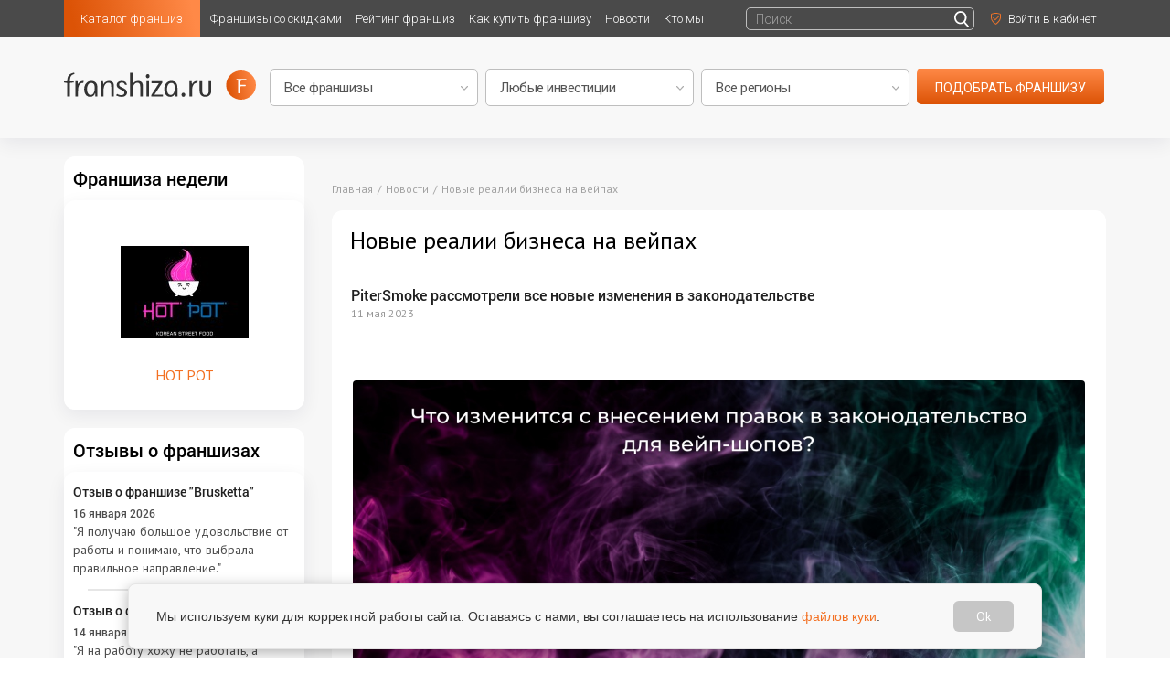

--- FILE ---
content_type: text/html; charset=utf-8
request_url: https://franshiza.ru/news/read/novye_realii_biznesa_na_vejpah/
body_size: 12963
content:
<!DOCTYPE html>
<html lang="ru">
<head>
    <meta name="viewport" content="width=device-width">
    <!-- [if IE]>
<meta http-equiv="X-UA-Compatible" content="edge">
<![endif]-->
<title>Новые реалии бизнеса на вейпах</title>
<meta http-equiv="content-type" content="text/html; charset=utf-8"  />
<link rel="apple-touch-icon" sizes="57x57" href="/img/favicon/apple-icon-57x57.png">
<link rel="apple-touch-icon" sizes="60x60" href="/img/favicon/apple-icon-60x60.png">
<link rel="apple-touch-icon" sizes="72x72" href="/img/favicon/apple-icon-72x72.png">
<link rel="apple-touch-icon" sizes="76x76" href="/img/favicon/apple-icon-76x76.png">
<link rel="apple-touch-icon" sizes="114x114" href="/img/favicon/apple-icon-114x114.png">
<link rel="apple-touch-icon" sizes="120x120" href="/img/favicon/apple-icon-120x120.png">
<link rel="apple-touch-icon" sizes="144x144" href="/img/favicon/apple-icon-144x144.png">
<link rel="apple-touch-icon" sizes="152x152" href="/img/favicon/apple-icon-152x152.png">
<link rel="apple-touch-icon" sizes="180x180" href="/img/favicon/apple-icon-180x180.png">
<link rel="icon" type="image/png" sizes="192x192" href="/img/favicon/android-icon-192x192.png">
<link rel="icon" type="image/png" sizes="32x32" href="/img/favicon/favicon-32x32.png">
<link rel="icon" type="image/png" sizes="96x96" href="/img/favicon/favicon-96x96.png">
<link rel="icon" type="image/png" sizes="16x16" href="/img/favicon/favicon-16x16.png">
<link rel="manifest" href="/img/favicon/manifest.json">

<meta name="description" content="PiterSmoke рассмотрели все изменения в законодательстве и объяснили, как они могут повлиять на рынок в будущем. Спойлер: можно продолжать работать и строить планы по открытию своей точки по франшизе." />
<meta name="mailru-verification" content="a093817ed75263a8" />
<meta name='yandex-verification' content='417427a18fa4139a' />
<meta name="robots" content="noyaca"/>


    <meta property="og:image" content="https://franshiza.ru/files/news23/pitersmoke_news23_1105.jpg"/>
    <meta property="og:url" content="https://franshiza.ru/news/read/novye_realii_biznesa_na_vejpah/"/>
    <meta property="fb:app_id" content="354584147944301"/>
    <meta property="og:title" content="Новые реалии бизнеса на вейпах"/>
    <meta property="og:description" content="PiterSmoke рассмотрели все изменения в законодательстве и объяснили, как они могут повлиять на рынок в будущем. Спойлер: можно продолжать работать и строить планы по открытию своей точки по франшизе."/>

<link rel="canonical" href="https://franshiza.ru/news/read/novye_realii_biznesa_na_vejpah/"/>

<link rel="preconnect" href="https://fonts.googleapis.com">
<link rel="preconnect" href="https://fonts.gstatic.com" crossorigin>
<link href="https://fonts.googleapis.com/css2?family=Roboto:wght@300;400;500&display=swap" rel="stylesheet">
<link href="https://fonts.googleapis.com/css?family=PT+Sans&amp;subset=cyrillic" rel="stylesheet">
<link href="/css/fonts.min.css" rel="stylesheet">

<link href="https://maxcdn.bootstrapcdn.com/font-awesome/4.7.0/css/font-awesome.min.css" rel="stylesheet">
<link href="/plugins/bootstrap/bootstrap.min.css" rel="stylesheet">

<link href="/plugins/jquery-ui/jquery-ui.min.css">
<link href="/css/main.min.css?v=1.27" rel="stylesheet">
<link href="/css/custom.min.css?v=1.9" rel="stylesheet">

<link rel="icon" type="image/png" href="/favicon.png" />
<link rel="icon" href="/favicon.ico" type="image/x-icon" />
<link rel="shortcut icon" href="/favicon.ico" type="image/x-icon" />

    <link rel="stylesheet" href="/css/top-search.min.css">
</head>

<body >
<div class="wrapper">
    <header>
        <div class="top white">
            <div class="inside clearfix">
                <nav class="nav nobr left">

                    <ul class="clearfix app-header__list">
    <li class="left relative highlight">
        <a class="noline active" href="https://franshiza.ru/franchise/category/" title="">Каталог франшиз</a>

        <ul class="subnav animate">
            <li><a class="noline" href="https://franshiza.ru/franchise/">Все франшизы</a></li>
            <li><a class="noline" href="https://franshiza.ru/franchise/category/">По категориям</a></li>
            <li><a class="noline" href="https://franshiza.ru/franchise/abc/">По алфавиту</a></li>
            <li><a class="noline" href="https://franshiza.ru/cities/">По городам</a></li>
        </ul>

    </li>
    <li class="left relative">
        <a class="noline" href="https://franshiza.ru/promotions/" title="">Франшизы со скидками</a>
    </li>
    <li class="left relative">
        <a class="noline" href="https://franshiza.ru/franchise/rating/" title="">Рейтинг франшиз</a>
    </li>
    <li class="left relative">
        <a class="noline" href="https://franshiza.ru/article/how_buy_franchise/" title="">Как купить франшизу</a>

        <ul class="subnav animate">
            <li><a class="noline" href="https://franshiza.ru/article/is-your-franchise/">Подходит ли Вам франчайзинг</a></li>
            <li><a class="noline" href="https://franshiza.ru/article/5-steps-for-buying/">5 шагов покупки франшизы</a></li>
            <li><a class="noline" href="https://franshiza.ru/article/expert-help/">Помощь эксперта (подобрать франшизу)</a></li>

        </ul>

    </li>
    <li class="left relative">
        <a class="noline" href="https://franshiza.ru/news/" title="">Новости</a>

        <ul class="subnav animate">
            <li><a class="noline" href="https://franshiza.ru/news/">Новости отрасли</a></li>
            <li><a class="noline" href="https://franshiza.ru/article/">Статьи</a></li>
            <li><a class="noline" href="https://franshiza.ru/video/">Видео о франшизах</a></li>
        </ul>

    </li>

    <li class="left relative">
        <a class="noline" href="https://franshiza.ru/article/kto_mi/ " title="">Кто мы</a>
    </li>

    <!--<li class="left relative">
        <a class="noline" href="" title="">Мероприятия</a>
    </li>
    <li class="left relative">
        <a class="noline" href="" title="">Библиотека</a>

        <ul class="subnav animate">
                        <li><a class="noline" href="" title=""></a></li>
                    </ul>

    </li>-->

</ul>
                </nav>
                <ul class="sign right">

                    <li class="left sing_left" style="padding-top: 8px; padding-bottom: 0px;">
                        <form class="search-box search-box__small inline-block js-search-block" method="get" action="/search/">
    <input type="text" name="q" placeholder="Поиск">
    <input type="submit" value="" >
</form>                    </li>
                    
                    <li class="left sing_left">
                                                <a class="fancy noline" href="#form" id="login" title=""><img src="/images/enter.svg" alt=""><span
                                    class="a inline-block animate">Войти в кабинет</span></a>
                                            </li>
                                    </ul>

            </div>
        </div>

    </header>

    <main>
        <div class="choose-secondary relative">
            <div class="inside relative">
                <div class="choose-secondary__logo img left"><a href="/" title=""><img class="animate" src="/images/logo-black.svg" alt=""></a></div>
                
<div class="secondary-form">
    <form class="img" method="get" action="/franchise/search/">
        <select class="" name="search[id_category]" id="searchCategory">
            <option selected value="">Все франшизы</option>
                            <option value="sto" >АВТО франшизы: сервисы, запчасти, АЗС, СТО</option>
                            <option value="vending" >Вендинг, аппараты, постаматы</option>
                            <option value="tovary_dlya_detei" >Детские франшизы: товары и услуги</option>
                            <option value="zoouslugi" >ЗОО франшизы: зоомагазины, груминг, услуги</option>
                            <option value="gotovyi_biznes" >Идеи для малого бизнеса</option>
                            <option value="reklama_smi" >Интернет - франшизы и it - франшизы</option>
                            <option value="obwestvennoe_pitanie" >Общественное питание</option>
                            <option value="produkty_pitaniya" >Продуктовые франшизы</option>
                            <option value="proizvodstvo_remont_avto" >Производство, строительство и ремонт</option>
                            <option value="sportivnye_tovary" >Спортивные франшизы: клубы, фитнес, товары</option>
                            <option value="tovary_dlya_doma" >Товары для дома</option>
                            <option value="roznichnaya_torgovlya" >Торговля: розничные товары</option>
                            <option value="uslugi_biznesu" >Услуги для бизнеса (b2b)</option>
                            <option value="u_doma" >Услуги для населения</option>
                            <option value="finansy" >Финансовые и страховые услуги, кредиты, банкротство</option>
                            <option value="bestsellers" >ХИТЫ зимы</option>
                    </select>
        <select class="" name="search[investion]" id="searchInvestion">
            <option selected value="">Любые инвестиции</option>
            <option value="<500000" >до 500 000 р</option>
            <option value="500000-1000000" >500 000 - 1 000 000 р</option>
            <option value="1000000-3000000" >1 000 000 - 3 000 000 р</option>
            <option value="3000000-6000000" >3 000 000 - 6 000 000 р</option>
            <option value="6000000-10000000" >6 000 000 - 10 000 000 р</option>
            <option value=">10000000" >более 10 000 000 р</option>
        </select>
        <select class="" name="search[region]" id="searchRegion">
            <option selected value="">Все регионы</option>
                            <option value="5" >Россия</option>
                            <option value="9" >Казахстан</option>
                            <option value="11" >Беларусь</option>
                            <option value="3" >Другие страны</option>
                    </select>
        <a href="#" class="button uppercase" type="submit" value="подобрать" id="searchButton">подобрать франшизу</a>
    </form>
</div>            </div>
        </div>


                    <div class="container">
                <div class="row">
                    <div class="col-md-9 col-sm-9 col-xs-12 col-md-push-3 col-sm-push-3">
                        <div class="content">
                            <div class="banner img center top sign__main long-desktop">
    <ins data-revive-zoneid="1" data-revive-id="47fc1a4258e84bf9e86e0ef3f525df75"></ins>
    <script async src="//ad.franshiza.ru/delivery/asyncjs.php"></script>
</div>
<div class="breadcrumb">
    <ul itemscope itemtype="https://schema.org/BreadcrumbList">
        <li itemprop="itemListElement" itemscope itemtype="https://schema.org/ListItem">
            <a href="/" itemprop="item">
                <span itemprop="name">Главная</span>
            </a>
            <meta itemprop="position" content="1" />
        </li>
        <li itemprop="itemListElement" itemscope itemtype="https://schema.org/ListItem">
            <a href="/news/" itemprop="item">
                <span itemprop="name">Новости</span>
            </a>
            <meta itemprop="position" content="2" />
        </li>
        <li itemprop="itemListElement" itemscope itemtype="https://schema.org/ListItem">
            <span itemprop="name">Новые реалии бизнеса на вейпах</span>
            <meta itemprop="position" content="3" />
        </li>
    </ul>
</div>

<section class="news article">
    <div class="block" itemscope itemtype="https://schema.org/NewsArticle">
        <div class="row">
            <div class="col-md-12 col-sm-12 col-xs-12">
                <h1 class="title border-none " itemprop="headline">Новые реалии бизнеса на вейпах</h1>
            </div>
        </div>
        <div class="post">
            <div class="row">
                <div class="col-md-12 col-sm-12 col-xs-12">
                    <div class="top">
                        <h5>PiterSmoke рассмотрели все новые изменения в законодательстве</h5>
                        <div class="date">11 мая 2023</div>
                    </div>
                    <div class="wr">
                                                    <div class="center"><img itemprop="image" src="/files/news23/pitersmoke_news23_1105.jpg" alt=""/></div>
                        
                        <div class="style-post">
	                        <p>Совсем недавно были внесены правки в законодательство, касающихся рынка товаров содержащих в составе никотин. Однако, хорошие новости заключаются в том, что на данный момент полного запрета на продукцию, содержащую никотин, не введено, что означает, что ниша продолжит свою работу. Сегодня мы рассмотрим более подробно, какие изменения были внесены и как они повлияют на рынок в будущем. <b>Забегая вперед – можно продолжать работать и строить планы по открытию своей точки по франшизе.</b></p><p>Давайте разберем по порядку:</p><p><b>Ст. 1-3 закона</b> направлены на защиту несовершеннолетних получения информации о товарах, содержащих никотин, и запрещают любую рекламу на эту тему. Это ограничение действовало и раньше, однако сейчас оно стало строже – запрет распространяется не только на товары, содержащие никотин, но и на любые товары для курения. Эти статьи уже вступили в силу после подписания закона президентом.</p><p><b>Ст. 4</b> вводит еще одно новое определение "жидкости без никотина". Раньше ее можно было рекламировать без опасений, однако теперь это запрещено. На жидкости с нулевым содержанием по-прежнему не распространяется акциз и нет необходимости в их маркировке. Главное, на что нужно обратить внимание, состоит в том, что правительство активно уберегает детей от товаров, содержащих никотин, и рекламировать и демонстрировать такие продукты нельзя.</p><p><b>Согласно п. 2 ст. 4</b>, правительство установит МРЦ на жидкости с никотином, аналогично табачным изделиям. Минимальная стоимость за 1 мл жидкости составит 30-40 рублей. А это неизбежно приведет к росту цен. Один флакончик жидкости будет продаваться по цене примерно 1300 рублей. Это коснется и тех товаров, которые не содержат никотин. Пункт вступит в силу 1 сентября 2023 г.</p><p><b>Пункт 3 статьи 4</b> был изменен и запрет на использование ароматизаторов не произошел. Однако государство установит списки веществ для запрета в составе. Он может меняться со временем. Никотиновые соли и аромки в список не попадают, но все может меняться со временем. Щелочи останутся разрешенными. Начнет действовать с 01.09.2023 г.</p><p><b>Пункт 4 статьи 4</b> вводит запрет на рекламные кампании и стимулирующие акции на товары для курения и продукты с никотином. Под запрет попадают любые скидки, розыгрыши и кешбек. Это означает, что проводить розыгрыш в формате "делайте репосты и выиграйте вейпы" больше нельзя.</p><p><b>Пункт 5 статьи 4</b> запрещает торговлю устройствами на «островках», на сайтах, выставках/ярмарках и через автоматы. Также этот пункт вводит обязательство на закрытую выкладку и наличие прайс-листа в магазине. Демонстрировать устройства можно по просьбе покупателей после их знакомства с ценами. Расходные товары тоже попадают под запрет, что означает, что на Wildberries и OZON продажи таких товаров будут запрещены. Вступит в силу с 01.06.2023 г. и ужесточает требования к выбору локации для открытия бизнеса.</p><h4>Какие выводы мы можем сделать?</h4><p>В итоге, можно сказать, что вейп-индустрия – это новое и быстро развивающееся направление, которое все активнее начинает регулироваться государством. Это приводит к тому, что ниша очищается от продукции сомнительного качества и недобросовестных игроков, что, в свою очередь, создает больше возможностей для тех, кто работает в соответствии с законом.</p><p><b>Новые законы несут в себе и позитивные и негативные моменты.</b> С одной стороны, они защищают детей от продажи товаров, содержащих никотин, что является отличным результатом. С другой стороны, ароматизирующие вещества и солевой никотин остались разрешенными, что хорошо для отрасли. Введение минимальной розничной цены на товары было ожидаемым.</p><p>В целом, вейп-индустрия в России претерпевает изменения, и до конца года бизнес должен выйти из тени. В этих обстоятельствах открывать табачный бизнес по франшизе можно, при этом выбор лучше сделать в пользу крупного игрока, ведущим свою деятельность “в белую” и строго соблюдающим законодательство.</p><p>Подробнее – <a href="https://franshiza.ru/franchise/read/Pitersmoke/">франшиза PiterSmoke</a></p>                        </div>


                    </div>
                    <div class="bottom clearfix">
                        <div class="share-socials left">
                            <div class="tit">Поделиться в соцсетях</div>
<noindex>
    <script src="//yastatic.net/es5-shims/0.0.2/es5-shims.min.js"></script>
    <script src="//yastatic.net/share2/share.js"></script>
    <div class="ya-share2" data-services="vkontakte,odnoklassniki,whatsapp,telegram" style="display: inline-block"></div>
</noindex>                        </div>
                        <div class="right">
                            <a href="https://franshiza.ru/news/" class="orange">Вернуться к списку новостей</a>
                        </div>
                    </div>

                </div>
            </div>
        </div>
    </div>

    <div class="subscribe center">
    <form method="post" class="js-form" data-ajax="true" action="/user/subscribe/" data-back="subscribe_back">
        <label class="subscribe-text animate">
            Подписаться на рассылку
            <input type="email" name="email" class="subscribeEmail" placeholder="Ваш e-mail"
                   pattern="[^@]+@[^@]+\.[a-zA-Z]{2,6}" title="mailme@mail.me" required>
        </label>
        <input type="submit"  class="animate subscribeButton js-form-submit" value="&#xf0e0;">
    </form>
</div>
        <div class="block see-also shadow-none">
        <h2 class="title">Читайте также</h2>
        <div class="post-items">
                        <div class="post">
                <div class="tit"><a href="/article/read/kak_sdavat_kvartiru_posutochno/">Как сдавать квартиру посуточно?</a></div>
                <p>Вы задумались, стоит ли сдавать квартиру посуточно? С одной стороны, можно заработать гораздо больше, чем от постоянных жильцов, но не принесет ли это проблемы для вас и соседей. Разберем подробно нюансы.</p>
            </div>
                        <div class="post">
                <div class="tit"><a href="/article/read/avrora_remarket_revolyuciya_v_mire_reseyla_i_lombardnogo_biznesa/">"АВРОРА РЕМАРКЕТ": революция в мире ресейла и ломбардного бизнеса</a></div>
                <p>Franshiza.ru пообщалась с "АВРОРА РЕМАРКЕТ", чтобы выяснить, как из "серого" бизнес стал "прозрачным" и как появилась концепция "осознанного потребления"? Стоит ли инвестировать в такой бизнес, какая прибыль, кому подходит вектор направления ресейла и ломбардов? Микрюков Кирилл Николаевич, директор по развитию, более детально разобрал эти вопросы, а также поделился историей создания компании, философией бренда и рассказал о преимуществах сотрудничества.</p>
            </div>
                        <div class="post">
                <div class="tit"><a href="/article/read/kak_zarabotat_na_zaryadkah_v_arendu/">Как заработать на зарядках в аренду</a></div>
                <p>Аренда пауэрбанков — новое слово на российском рынке. Это возможность заработать на услуге повседневного спроса: людям нужно зарядить телефон и часто такая потребность возникает на ходу. "Бери заряд" рассказывает, как заработать на зарядках для телефона, без больших трат на запуск бизнеса с нуля.</p>
            </div>
            
        </div>
    </div>
    

</section>

                        </div>
                    </div>
                    <div class="col-md-3 col-sm-3 col-xs-3 col-md-pull-9 col-sm-pull-9 col-xs-pull-9">
                        <aside class="sidebar left">
                                                                                                <section class="block block_background">
    <h2 class="title">Франшиза недели</h2>
    <div class="text week orange img center">
        <a href="https://franshiza.ru/franchise/read/hotpot/" title="">
                            <img src="/cache/image__files_up_franchise_6807aad7429b0.png_thumb_140x140_FFFFFF_90_.jpg" alt="" width="140"/>
                        <span class="txt">HOT POT</span>
        </a>
    </div>
</section>                                                                    <div class="banner img center sign__main">
    <ins data-revive-zoneid="3" data-revive-id="47fc1a4258e84bf9e86e0ef3f525df75"></ins>
    <script async src="//ad.franshiza.ru/delivery/asyncjs.php"></script>
</div>
                                                                    <section class="block block_background">
    <h2 class="title"><a class="noline" href="/success/" title="">Отзывы о франшизах</a></h2>
    <ul class="text">
                    <li class="left-reviews">
                <h3 class="title"><a class="noline" href="https://franshiza.ru/success/read/otzyv_o_franshize_brusketta_ekaterinburg_svetlana/" title="">Отзыв о франшизе "Brusketta"</a></h3>
                <div class="date">16 января 2026</div>
                <a class="left-reviews__font noline" href="https://franshiza.ru/success/read/otzyv_o_franshize_brusketta_ekaterinburg_svetlana/" title="">"Я получаю большое удовольствие от работы и понимаю, что выбрала правильное направление."</a>
            </li>
                    <li class="left-reviews">
                <h3 class="title"><a class="noline" href="https://franshiza.ru/success/read/otzyv_o_franshize_ozon_divnyj_aleksandra_sindina/" title="">Отзыв о франшизе "OZON"</a></h3>
                <div class="date">14 января 2026</div>
                <a class="left-reviews__font noline" href="https://franshiza.ru/success/read/otzyv_o_franshize_ozon_divnyj_aleksandra_sindina/" title="">"Я на работу хожу не работать, а отдыхать, потому что я общаюсь теперь со своими соседями, выдаю им заказы."</a>
            </li>
                    <li class="left-reviews">
                <h3 class="title"><a class="noline" href="https://franshiza.ru/success/read/otzyv_o_franshize_algoritmika_urus_martan_vishan/" title="">Отзыв о франшизе "Алгоритмика"</a></h3>
                <div class="date">13 января 2026</div>
                <a class="left-reviews__font noline" href="https://franshiza.ru/success/read/otzyv_o_franshize_algoritmika_urus_martan_vishan/" title="">"Практически все дети мечтают стать программистами. Поэтому я открыл школу "Алгоритмика"!"</a>
            </li>
        
    </ul>
</section>                                                                    <section class="block-left">
    <h2 class="block-left__title"><a class="noline" href="/franchise/ratings/" title="">Новое на franshiza.ru</a></h2>
    <ul class="block-left__text">
                <li class="block-left__table">
            <a class="img td" href="https://franshiza.ru/franchise/read/GELATERIA/" title="">
                                    <img src="/cache/image__files_up_franchise_6284da8db671f.jpg_thumb_120x120_FFFFFF_90_.jpg" alt="" width="60"/>
                            </a>
            <div class="txt td">
                <h3 class="title orange">
                    <a href="https://franshiza.ru/franchise/read/GELATERIA/" title="">GELATERIA PLOMBIR</a>
                </h3>
                Инвестиции: 490&nbsp;000&nbsp;₽                
            </div>
        </li>
                <li class="block-left__table">
            <a class="img td" href="https://franshiza.ru/franchise/read/idol_face/" title="">
                                    <img src="/cache/image__files_up_franchise_68a5ced073e9e.png_thumb_120x120_FFFFFF_90_.jpg" alt="" width="60"/>
                            </a>
            <div class="txt td">
                <h3 class="title orange">
                    <a href="https://franshiza.ru/franchise/read/idol_face/" title="">IDOL FACE</a>
                </h3>
                Инвестиции: 3&nbsp;000&nbsp;000&nbsp;₽                
            </div>
        </li>
                <li class="block-left__table">
            <a class="img td" href="https://franshiza.ru/franchise/read/cosmos_hotel_group/" title="">
                                    <img src="/cache/image__files_up_franchise_6952911995e7d.png_thumb_120x120_FFFFFF_90_.jpg" alt="" width="60"/>
                            </a>
            <div class="txt td">
                <h3 class="title orange">
                    <a href="https://franshiza.ru/franchise/read/cosmos_hotel_group/" title="">Cosmos Hotel Group</a>
                </h3>
                Инвестиции: 60&nbsp;000&nbsp;000&nbsp;₽                
            </div>
        </li>
                <li class="block-left__table">
            <a class="img td" href="https://franshiza.ru/franchise/read/zarya/" title="">
                                    <img src="/cache/image__files_up_franchise_695295eea3517.png_thumb_120x120_FFFFFF_90_.jpg" alt="" width="60"/>
                            </a>
            <div class="txt td">
                <h3 class="title orange">
                    <a href="https://franshiza.ru/franchise/read/zarya/" title="">Заря</a>
                </h3>
                Инвестиции: 900&nbsp;000&nbsp;₽                
            </div>
        </li>
                <li class="block-left__table">
            <a class="img td" href="https://franshiza.ru/franchise/read/mokryinos/" title="">
                                    <img src="/cache/image__files_kristina_mokryj_nos_logo_dec25.jpg_thumb_120x120_FFFFFF_90_.jpg" alt="" width="60"/>
                            </a>
            <div class="txt td">
                <h3 class="title orange">
                    <a href="https://franshiza.ru/franchise/read/mokryinos/" title="">Мокрый нос</a>
                </h3>
                Инвестиции: 1&nbsp;768&nbsp;700&nbsp;₽                
            </div>
        </li>
                <li class="block-left__table">
            <a class="img td" href="https://franshiza.ru/franchise/read/zenit_basketbol/" title="">
                                    <img src="/cache/image__files_up_franchise_68974b92b5f2b.jpg_thumb_120x120_FFFFFF_90_.jpg" alt="" width="60"/>
                            </a>
            <div class="txt td">
                <h3 class="title orange">
                    <a href="https://franshiza.ru/franchise/read/zenit_basketbol/" title="">Детские баскетбольные Академии Зенит</a>
                </h3>
                Инвестиции: 300&nbsp;000&nbsp;₽                
            </div>
        </li>
                <li class="block-left__table">
            <a class="img td" href="https://franshiza.ru/franchise/read/amba_pizza/" title="">
                                    <img src="/cache/image__files_up_franchise_694bfebee58e6.png_thumb_120x120_FFFFFF_90_.jpg" alt="" width="60"/>
                            </a>
            <div class="txt td">
                <h3 class="title orange">
                    <a href="https://franshiza.ru/franchise/read/amba_pizza/" title="">АМБА пицца</a>
                </h3>
                Инвестиции: 6&nbsp;470&nbsp;000&nbsp;₽                
            </div>
        </li>
                <li class="block-left__table">
            <a class="img td" href="https://franshiza.ru/franchise/read/korporaciya_geniev/" title="">
                                    <img src="/cache/image__files_kristina_corp_geniev_logo.jpg_thumb_120x120_FFFFFF_90_.jpg" alt="" width="60"/>
                            </a>
            <div class="txt td">
                <h3 class="title orange">
                    <a href="https://franshiza.ru/franchise/read/korporaciya_geniev/" title="">Корпорация Гениев</a>
                </h3>
                Инвестиции: 850&nbsp;000&nbsp;₽                
            </div>
        </li>
                
    </ul>
</section>
                                                                    <section class="block-social">
    <div class="block-social__title">
        <div class="title">Мы в соцсетях</div>
        <span class="block-social__text">Группы и сообщества</span>
    </div>

    <div class="block-social__items">
            <a href="https://vk.ru/franshizaru" target="_blank">
                <div class="block-social__item">
                     <img src="/images/vk-social_left.svg">
                      <span>ВКонтакте</span>
                </div>
            </a>
            <a href="https://t.me/franshizaru_official" target="_blank">
                <div class="block-social__item">
                    <img src="/images/telegram-social_left.svg">
                    <span>Телеграмм</span>
                </div>
            </a>
    </div>
</section>                                                                                    </aside>
                    </div>

                </div>
            </div>
        

    </main>

    <!-- Yandex.Metrika counter -->
<script type="text/javascript" > (function(m,e,t,r,i,k,a){m[i]=m[i]||function(){(m[i].a=m[i].a||[]).push(arguments)}; m[i].l=1*new Date();k=e.createElement(t),a=e.getElementsByTagName(t)[0],k.async=1,k.src=r,a.parentNode.insertBefore(k,a)}) (window, document, "script", "https://mc.yandex.ru/metrika/tag.js", "ym"); ym(10049920, "init", { clickmap:true, trackLinks:true, accurateTrackBounce:true, webvisor:true }); </script> <noscript><div><img src="https://mc.yandex.ru/watch/10049920" style="position:absolute; left:-9999px;" alt="" /></div></noscript>
<!-- /Yandex.Metrika counter -->

<footer>
    <div class="inside clearfix">
        <div class="footer-left left">
            <div class="logo-footer logo img"><img class="animate" src="/images/logo.svg" alt=""></div>
            <div class="desc">Открой свой бизнес под известным брендом!</div>
        </div>

        <div class="footer-right right">
            <nav class="footer-nav relative">
    <ul>
        <li>
            <a class="relative noline" href="https://franshiza.ru/franchise/" title="">Каталог франшиз</a>
            <div class="subnav">
                <ul class="white col animate">
                    <li><a class="noline" href="https://franshiza.ru/franchise/" title="">Все франшизы</a></li>

                </ul>
                <ul class="white col animate">
                    <li><a class="noline" href="https://franshiza.ru/franchise/category/"
                           title="">По категориям</a></li>
                </ul>
                <ul class="white col animate">
                    <li><a class="noline" href="https://franshiza.ru/franchise/abc/"
                           title="">По алфавиту</a></li>
                </ul>
                <ul class="white col animate">
                    <li><a class="noline" href="https://franshiza.ru/cities/"
                           title="">По городам</a></li>
                </ul>
            </div>
        </li>
        <li>
            <a class="relative noline" href="https://franshiza.ru/news/" title="">Новости франчайзинга</a>
            <div class="subnav">
                <ul class="white col animate">
                    <li><a class="noline" href="https://franshiza.ru/article/" title="">Статьи</a></li>
                </ul>
                <ul class="white col animate" style="clear: both">
                    <li><a class="noline" href="https://franshiza.ru/video/"
                           title="">Видео франшиз</a></li>
                </ul>
                <ul class="white col animate" style="clear: both">
                    <li><a class="noline" href="https://franshiza.ru/news/" title="">Новости</a></li>
                </ul>
            </div>
        </li>
        <li>
            <a class="relative noline" href="https://franshiza.ru/library/" title="">Библиотека франчайзинга</a>
                        <div class="subnav">
                                <ul class="white col animate">
                                            <li><a class="noline" href="https://franshiza.ru/article/glosary/" title="">Словарь франчайзинга</a></li>
                                            <li><a class="noline" href="https://franshiza.ru/article/zakonodatelstvo/" title="">Законодательство</a></li>
                                    </ul>
                                <ul class="white col animate">
                                            <li><a class="noline" href="https://franshiza.ru/article/" title="">Статьи и аналитика</a></li>
                                            <li><a class="noline" href="https://franshiza.ru/smi/" title="">franshiza.ru в СМИ</a></li>
                                    </ul>
                                <ul class="white col animate">
                                            <li><a class="noline" href="https://franshiza.ru/success/" title="">Отзывы о франшизах</a></li>
                                    </ul>
                
            </div>
        </li>
        <li>
            <a class="relative noline" href="https://franshiza.ru/article/how_buy_franchise/" title="">Как купить франшизу</a>
            <div class="subnav">
                <ul class="white col animate">
                    <li><a class="noline" href="https://franshiza.ru/article/is-your-franchise/">Подходит ли Вам франчайзинг</a></li>
                    <li><a class="noline" href="https://franshiza.ru/article/5-steps-for-buying/">5 шагов покупки франшизы</a></li>
                </ul>
                <ul class="white col animate">

                    <li><a class="noline" href="https://franshiza.ru/article/expert-help/">Помощь эксперта<br>(подобрать франшизу)</a></li>
                </ul>

                <ul class="white col animate">

                    <li><a class="noline" href="https://franshiza.ru/faq/" title="">Часто задаваемые<br>вопросы</a></li>
                </ul>
            </div>
        </li>
        <li>
            <a class="relative noline" href="https://franshiza.ru/event/" title="">Мероприятия</a>
            <div class="subnav">
                <ul class="white col animate">
                    <li><a class="noline" href="https://franshiza.ru/event/">Ближайшие мероприятия</a></li>

                </ul>
                <ul class="white col animate">
                    <li><a class="noline" href="https://franshiza.ru/event/archive/">Архив</a></li>
                </ul>
            </div>
        </li>
        <li class="active">
            <a class="relative noline" href="https://franshiza.ru/article/about/" title="">О проекте</a>
            <div class="subnav">
                <ul class="white col animate">
                    <li><a class="noline" href="https://franshiza.ru/article/about/">О нас</a></li>
                    <li><a class="noline" href="https://franshiza.ru/advertising/">Размещение франшизы</a></li>
                                        <li><a class="noline" href="https://franshiza.ru/article/politika_konfidencialnosti_personal_informacii/">Политика конфиденциальности</a></li>
                                    </ul>
                <ul class="white col animate">
                    <li><a class="noline" href="https://franshiza.ru/article/pravo/">Порядок использования материалов сайта</a></li>
                    <li><a class="noline" href="https://franshiza.ru/article/partner/">Наши партнеры</a></li>
                                        <li><a class="noline" href="https://franshiza.ru/article/obshie_usloviya_razreshenij_na_obrabotku_pd/">Согласие на обработку персональных данных</a></li>
                                    </ul>

                <ul class="white col animate">
                    <li><a class="noline" href="https://franshiza.ru/article/for_smi/">Для СМИ</a></li>
                                        <li><a class="noline" href="https://franshiza.ru/article/politika_obrabotki_personalnih_dannih/">Политика обработки персональных данных</a></li>
                                        <li><a class="noline" href="https://franshiza.ru/article/contacts/">Контактная информация</a></li>
                </ul>
            </div>
        </li>
    </ul>
</nav>        </div>
        <div class="clear"></div>

        <div class="copy left">© 2026 Franshiza.ru Франшиза.рф</div>
        <div class="footer-right right" itemscope itemtype="https://schema.org/Organization">
            <link itemprop="url" href="https://franshiza.ru/"/>
            <meta itemprop="name" content="Франшиза.ру">
            <meta itemprop="logo" content="/images/logo-black.svg">
            <meta itemprop="description" content="Официальный каталог франшиз. 2000+ франшиз для крупных и малых городов с полными условиями и проверенными отзывами.">
            <meta itemprop="brand" content="Франшиза.ру">
            <meta itemprop="email" content="sale@franshiza.ru">
            <div class="actual left">
                <div>Франшиза.ру - актуальные франшизы 2026 года</div>
                <div>ООО «Франкон», ИНН 5038080910, sale@franshiza.ru. 18+</div>
            </div>

            <div class="socials right">
                <ul class="inline-table">
    <li class="td">
        <a class="flex noline" href="https://vk.ru/franshizaru" title="" target="_blank">
            <i class="fa fa-vk" aria-hidden="true"></i>
        </a>
    </li>
    <li class="td">
        <a class="flex noline" href="https://t.me/franshizaru_official" title="Telegram Franshiza.ru" target="_blank">
            <span class="ico-telegram"></span>
        </a>
    </li>
</ul>            </div>

        </div>
        <div class="footer-right right">
            Информация, опубликованная на сайте, не является публичной офертой и носит информационный характер. Указанные на сайте финансовые показатели являются оценочными и предоставляются правообладателями или представителями правообладателей бизнесов. ООО «Франкон» не является представителем правообладателя или посредником размещенных бизнесов (франшиз). Сайт не несет ответственности за достоверность информации, предоставленной представителями бизнесов, а также их действия. Представленная на сайте информация не является гарантией успешности бизнеса и предпринимательской деятельности. Сайт не принадлежит финансовой организации, и на нем не оказываются финансовые услуги.
        </div>

    </div>
</footer></div>


    <div style="display: none" id="form" class="form center">
        <form class="js-form" data-ajax="true" action="/login/" data-back="login_back">
            <div class="title">Вход</div>
            <table>
                <tr>
                    <td><input name="form[login]" type="text" placeholder="Логин" title="mailme@mail.me" required></td>
                </tr>
                <tr>
                    <td><input name="form[password]" type="password" placeholder="Пароль" required></td>
                </tr>
                <tr>
                    <td><a class="fancy orange" href="#password-form" title="">Восстановить пароль</a></td>
                </tr>
                <tr>
                    <td><input class="button js-form-submit" type="submit" value="Войти" onclick="yaCounter10049920.reachGoal('login'); return true;"></td>
                </tr>
            </table>
        </form>
    </div>
    <div style="display: none" id="form3" class="form center">
        <form class="js-form" data-ajax="true" action="/login/" data-back="login_back">
            <div class="title">Вход</div>
            <table>

                <tr>
                    <td><input name="form[login]" type="text" placeholder="Логин" required></td>
                </tr>
                <tr>
                    <td><input name="form[password]" type="password" placeholder="Пароль" required></td>
                </tr>
                <tr>
                    <td>
                        <p><a class="fancy orange" href="#password-form" title="">Восстановить пароль</a></p>
                        <p><a class="fancy orange" href="#form2" title="">зарегистрироваться</a></p>
                    </td>
                </tr>
                <tr>
                    <td><input class="button js-form-submit" type="submit" value="Войти" onclick="yaCounter10049920.reachGoal('login'); return true;"></td>
                </tr>
            </table>
        </form>
    </div>
    <div style="display: none" id="password-form" class="form center">
        <form class="js-form" data-ajax="true" action="/user/forgotpassword/" data-back="password_back">
            <div class="title">Восстановить пароль</div>
            <table>
                <tr>
                    <td><input name="email" type="email" placeholder="E-mail" pattern="[^@]+@[^@]+\.[a-zA-Z]{2,6}"
                               title="mailme@mail.me" required></td>
                </tr>
                <tr>
                    <td><input class="button js-form-submit" type="submit" value="Отправить запрос"></td>
                </tr>
            </table>
        </form>
    </div>

        
    <style>
        .cookie-consent {
            position: fixed;
            bottom: 20px;
            left: 50%;
            transform: translateX(-50%);
            padding: 18px 30px;
            background-color: #f8f8f8;
            border-radius: 8px;
            box-shadow: 0 4px 15px rgba(0, 0, 0, 0.3);
            z-index: 9999;
            display: flex;
            align-items: center;
            width: calc(100% - 40px);
            max-width: 1000px;
            opacity: 0;
            visibility: hidden;
            transition: all 0.4s ease;
            border: 1px solid #e5e5e5;
            box-sizing: border-box;
        }

        .cookie-consent.show {
            opacity: 1;
            visibility: visible;
            bottom: 10px;
        }

        .cookie-consent-content {
            display: flex;
            align-items: center;
            width: 100%;
        }

        .cookie-consent-text {
            margin: 0;
            font-size: 14px;
            color: #333;
            line-height: 1.5;
            font-family: 'Arial', sans-serif;
            flex: 1;
            padding-right: 20px;
        }

        .cookie-consent-link {
            color: #f37022;
            text-decoration: none;
            font-weight: 500;
        }

        .cookie-consent-link:hover {
            text-decoration: underline;
        }

        .cookie-consent-button-container {
            flex-shrink: 0;
        }

        .cookie-consent-button {
            padding: 5px 25px;
            background-color: #c6c6c6;
            color: white;
            border: none;
            border-radius: 6px;
            cursor: pointer;
            font-size: 14px;
            transition: all 0.2s ease;
        }

        .cookie-consent-button:hover {
            background-color: #acacac;
            transform: translateY(-1px);
        }

        @media (max-width: 768px) {
            .cookie-consent {
                flex-direction: column;
                text-align: center;
                padding: 15px;
                width: calc(100% - 30px);
            }

            .cookie-consent-content {
                flex-direction: column;
                width: 100%;
            }

            .cookie-consent-text {
                padding-right: 0;
                margin-bottom: 10px;
                font-size: 12px;
                width: 100%;
            }

            .cookie-consent-button-container {
                width: 100%;
            }

            .cookie-consent-button {
                width: 100%;
                padding: 5px 25px;
            }
        }
    </style>
    <div id="cookieConsent" class="cookie-consent">
        <div class="cookie-consent-content">
            <p class="cookie-consent-text">
                Мы используем куки для корректной работы сайта. Оставаясь с нами, вы соглашаетесь на
                использование
                <a href="/article/politika_konfidencialnosti_personal_informacii/"
                   class="cookie-consent-link">файлов куки</a>.
            </p>
            <div class="cookie-consent-button-container">
                <button id="cookieConsentButton" class="cookie-consent-button">Ok</button>
            </div>
        </div>
    </div>

    <script>
        document.addEventListener('DOMContentLoaded', function () {
            if (!localStorage.getItem('cookieConsent') && !document.cookie.includes('cookie_consent=1')) {
                const consentElement = document.getElementById('cookieConsent');
                consentElement.style.display = 'flex';

                setTimeout(() => {
                    consentElement.classList.add('show');
                }, 100);
            }

            document.getElementById('cookieConsentButton').addEventListener('click', function () {
                const consentElement = document.getElementById('cookieConsent');
                consentElement.classList.remove('show');

                setTimeout(() => {
                    consentElement.style.display = 'none';
                    localStorage.setItem('cookieConsent', '1');
                    document.cookie = "cookie_consent=1; path=/; max-age=" + (60 * 60 * 24 * 365); // 1 год

                }, 300);
            });
        });
    </script>
<script>
    global_mobile = false;
</script>
<link href="/plugins/fancybox/jquery.fancybox.min.css?v=1.0" rel="stylesheet">
<!--<link href="/plugins/fancybox/jquery.fancybox-thumbs.min.css?v=1.0" rel="stylesheet">-->
<link rel="stylesheet" href="/css/nanoscroller.min.css">


<script src="/js/vendors/jquery-3.4.1.min.js"></script>
<!--<script src="/plugins/jquery/jquery-1.12.2.min.js"></script>-->
<script src="/plugins/bootstrap/bootstrap.min.js"></script>
<script src="/plugins/fancybox/jquery.fancybox.js?v=1.0"></script>
<!--<script src="/plugins/fancybox/jquery.fancybox-thumbs.min.js?v=1.0"></script>-->
<script src="/plugins/bxSlider/jquery.bxslider.min.js?v=1.1"></script>
<script src="/plugins/jquery-ui/jquery-ui.min.js"></script>
<script src="/plugins/scrollto/jquery.scrollTo.min.js"></script>
<script src="/js/jquery.nanoscroller.min.js"></script>
<script src="/plugins/validate/jquery.validate.min.js"></script>
<!--<script src="/plugins/validate/send.js"></script>-->

<script src="/js/main.min.js?v=1.2"></script>
<script src="/js/custom.min.js?v=1.2"></script>



<style>
    .grecaptcha-badge { visibility: hidden; }
</style>
<script src="https://www.google.com/recaptcha/api.js?render=6Le-DE4aAAAAAA0HES1omFAvq7z8dQmYyqeQiynS"></script>

<!-- S#6691&VF% -->
<script type="text/javascript">!function(){var t=document.createElement("script");t.type="text/javascript",t.async=!0,t.src="https://vk.ru/js/api/openapi.js?160",t.onload=function(){VK.Retargeting.Init("VK-RTRG-373145-cqOaa"),VK.Retargeting.Hit()},document.head.appendChild(t)}();</script><noscript><img src="https://vk.ru/rtrg?p=VK-RTRG-373145-cqOaa" style="position:fixed; left:-999px;" alt=""/></noscript>

</body>
</html>


--- FILE ---
content_type: text/html; charset=utf-8
request_url: https://www.google.com/recaptcha/api2/anchor?ar=1&k=6Le-DE4aAAAAAA0HES1omFAvq7z8dQmYyqeQiynS&co=aHR0cHM6Ly9mcmFuc2hpemEucnU6NDQz&hl=en&v=PoyoqOPhxBO7pBk68S4YbpHZ&size=invisible&anchor-ms=20000&execute-ms=30000&cb=ik1po1mw880t
body_size: 48736
content:
<!DOCTYPE HTML><html dir="ltr" lang="en"><head><meta http-equiv="Content-Type" content="text/html; charset=UTF-8">
<meta http-equiv="X-UA-Compatible" content="IE=edge">
<title>reCAPTCHA</title>
<style type="text/css">
/* cyrillic-ext */
@font-face {
  font-family: 'Roboto';
  font-style: normal;
  font-weight: 400;
  font-stretch: 100%;
  src: url(//fonts.gstatic.com/s/roboto/v48/KFO7CnqEu92Fr1ME7kSn66aGLdTylUAMa3GUBHMdazTgWw.woff2) format('woff2');
  unicode-range: U+0460-052F, U+1C80-1C8A, U+20B4, U+2DE0-2DFF, U+A640-A69F, U+FE2E-FE2F;
}
/* cyrillic */
@font-face {
  font-family: 'Roboto';
  font-style: normal;
  font-weight: 400;
  font-stretch: 100%;
  src: url(//fonts.gstatic.com/s/roboto/v48/KFO7CnqEu92Fr1ME7kSn66aGLdTylUAMa3iUBHMdazTgWw.woff2) format('woff2');
  unicode-range: U+0301, U+0400-045F, U+0490-0491, U+04B0-04B1, U+2116;
}
/* greek-ext */
@font-face {
  font-family: 'Roboto';
  font-style: normal;
  font-weight: 400;
  font-stretch: 100%;
  src: url(//fonts.gstatic.com/s/roboto/v48/KFO7CnqEu92Fr1ME7kSn66aGLdTylUAMa3CUBHMdazTgWw.woff2) format('woff2');
  unicode-range: U+1F00-1FFF;
}
/* greek */
@font-face {
  font-family: 'Roboto';
  font-style: normal;
  font-weight: 400;
  font-stretch: 100%;
  src: url(//fonts.gstatic.com/s/roboto/v48/KFO7CnqEu92Fr1ME7kSn66aGLdTylUAMa3-UBHMdazTgWw.woff2) format('woff2');
  unicode-range: U+0370-0377, U+037A-037F, U+0384-038A, U+038C, U+038E-03A1, U+03A3-03FF;
}
/* math */
@font-face {
  font-family: 'Roboto';
  font-style: normal;
  font-weight: 400;
  font-stretch: 100%;
  src: url(//fonts.gstatic.com/s/roboto/v48/KFO7CnqEu92Fr1ME7kSn66aGLdTylUAMawCUBHMdazTgWw.woff2) format('woff2');
  unicode-range: U+0302-0303, U+0305, U+0307-0308, U+0310, U+0312, U+0315, U+031A, U+0326-0327, U+032C, U+032F-0330, U+0332-0333, U+0338, U+033A, U+0346, U+034D, U+0391-03A1, U+03A3-03A9, U+03B1-03C9, U+03D1, U+03D5-03D6, U+03F0-03F1, U+03F4-03F5, U+2016-2017, U+2034-2038, U+203C, U+2040, U+2043, U+2047, U+2050, U+2057, U+205F, U+2070-2071, U+2074-208E, U+2090-209C, U+20D0-20DC, U+20E1, U+20E5-20EF, U+2100-2112, U+2114-2115, U+2117-2121, U+2123-214F, U+2190, U+2192, U+2194-21AE, U+21B0-21E5, U+21F1-21F2, U+21F4-2211, U+2213-2214, U+2216-22FF, U+2308-230B, U+2310, U+2319, U+231C-2321, U+2336-237A, U+237C, U+2395, U+239B-23B7, U+23D0, U+23DC-23E1, U+2474-2475, U+25AF, U+25B3, U+25B7, U+25BD, U+25C1, U+25CA, U+25CC, U+25FB, U+266D-266F, U+27C0-27FF, U+2900-2AFF, U+2B0E-2B11, U+2B30-2B4C, U+2BFE, U+3030, U+FF5B, U+FF5D, U+1D400-1D7FF, U+1EE00-1EEFF;
}
/* symbols */
@font-face {
  font-family: 'Roboto';
  font-style: normal;
  font-weight: 400;
  font-stretch: 100%;
  src: url(//fonts.gstatic.com/s/roboto/v48/KFO7CnqEu92Fr1ME7kSn66aGLdTylUAMaxKUBHMdazTgWw.woff2) format('woff2');
  unicode-range: U+0001-000C, U+000E-001F, U+007F-009F, U+20DD-20E0, U+20E2-20E4, U+2150-218F, U+2190, U+2192, U+2194-2199, U+21AF, U+21E6-21F0, U+21F3, U+2218-2219, U+2299, U+22C4-22C6, U+2300-243F, U+2440-244A, U+2460-24FF, U+25A0-27BF, U+2800-28FF, U+2921-2922, U+2981, U+29BF, U+29EB, U+2B00-2BFF, U+4DC0-4DFF, U+FFF9-FFFB, U+10140-1018E, U+10190-1019C, U+101A0, U+101D0-101FD, U+102E0-102FB, U+10E60-10E7E, U+1D2C0-1D2D3, U+1D2E0-1D37F, U+1F000-1F0FF, U+1F100-1F1AD, U+1F1E6-1F1FF, U+1F30D-1F30F, U+1F315, U+1F31C, U+1F31E, U+1F320-1F32C, U+1F336, U+1F378, U+1F37D, U+1F382, U+1F393-1F39F, U+1F3A7-1F3A8, U+1F3AC-1F3AF, U+1F3C2, U+1F3C4-1F3C6, U+1F3CA-1F3CE, U+1F3D4-1F3E0, U+1F3ED, U+1F3F1-1F3F3, U+1F3F5-1F3F7, U+1F408, U+1F415, U+1F41F, U+1F426, U+1F43F, U+1F441-1F442, U+1F444, U+1F446-1F449, U+1F44C-1F44E, U+1F453, U+1F46A, U+1F47D, U+1F4A3, U+1F4B0, U+1F4B3, U+1F4B9, U+1F4BB, U+1F4BF, U+1F4C8-1F4CB, U+1F4D6, U+1F4DA, U+1F4DF, U+1F4E3-1F4E6, U+1F4EA-1F4ED, U+1F4F7, U+1F4F9-1F4FB, U+1F4FD-1F4FE, U+1F503, U+1F507-1F50B, U+1F50D, U+1F512-1F513, U+1F53E-1F54A, U+1F54F-1F5FA, U+1F610, U+1F650-1F67F, U+1F687, U+1F68D, U+1F691, U+1F694, U+1F698, U+1F6AD, U+1F6B2, U+1F6B9-1F6BA, U+1F6BC, U+1F6C6-1F6CF, U+1F6D3-1F6D7, U+1F6E0-1F6EA, U+1F6F0-1F6F3, U+1F6F7-1F6FC, U+1F700-1F7FF, U+1F800-1F80B, U+1F810-1F847, U+1F850-1F859, U+1F860-1F887, U+1F890-1F8AD, U+1F8B0-1F8BB, U+1F8C0-1F8C1, U+1F900-1F90B, U+1F93B, U+1F946, U+1F984, U+1F996, U+1F9E9, U+1FA00-1FA6F, U+1FA70-1FA7C, U+1FA80-1FA89, U+1FA8F-1FAC6, U+1FACE-1FADC, U+1FADF-1FAE9, U+1FAF0-1FAF8, U+1FB00-1FBFF;
}
/* vietnamese */
@font-face {
  font-family: 'Roboto';
  font-style: normal;
  font-weight: 400;
  font-stretch: 100%;
  src: url(//fonts.gstatic.com/s/roboto/v48/KFO7CnqEu92Fr1ME7kSn66aGLdTylUAMa3OUBHMdazTgWw.woff2) format('woff2');
  unicode-range: U+0102-0103, U+0110-0111, U+0128-0129, U+0168-0169, U+01A0-01A1, U+01AF-01B0, U+0300-0301, U+0303-0304, U+0308-0309, U+0323, U+0329, U+1EA0-1EF9, U+20AB;
}
/* latin-ext */
@font-face {
  font-family: 'Roboto';
  font-style: normal;
  font-weight: 400;
  font-stretch: 100%;
  src: url(//fonts.gstatic.com/s/roboto/v48/KFO7CnqEu92Fr1ME7kSn66aGLdTylUAMa3KUBHMdazTgWw.woff2) format('woff2');
  unicode-range: U+0100-02BA, U+02BD-02C5, U+02C7-02CC, U+02CE-02D7, U+02DD-02FF, U+0304, U+0308, U+0329, U+1D00-1DBF, U+1E00-1E9F, U+1EF2-1EFF, U+2020, U+20A0-20AB, U+20AD-20C0, U+2113, U+2C60-2C7F, U+A720-A7FF;
}
/* latin */
@font-face {
  font-family: 'Roboto';
  font-style: normal;
  font-weight: 400;
  font-stretch: 100%;
  src: url(//fonts.gstatic.com/s/roboto/v48/KFO7CnqEu92Fr1ME7kSn66aGLdTylUAMa3yUBHMdazQ.woff2) format('woff2');
  unicode-range: U+0000-00FF, U+0131, U+0152-0153, U+02BB-02BC, U+02C6, U+02DA, U+02DC, U+0304, U+0308, U+0329, U+2000-206F, U+20AC, U+2122, U+2191, U+2193, U+2212, U+2215, U+FEFF, U+FFFD;
}
/* cyrillic-ext */
@font-face {
  font-family: 'Roboto';
  font-style: normal;
  font-weight: 500;
  font-stretch: 100%;
  src: url(//fonts.gstatic.com/s/roboto/v48/KFO7CnqEu92Fr1ME7kSn66aGLdTylUAMa3GUBHMdazTgWw.woff2) format('woff2');
  unicode-range: U+0460-052F, U+1C80-1C8A, U+20B4, U+2DE0-2DFF, U+A640-A69F, U+FE2E-FE2F;
}
/* cyrillic */
@font-face {
  font-family: 'Roboto';
  font-style: normal;
  font-weight: 500;
  font-stretch: 100%;
  src: url(//fonts.gstatic.com/s/roboto/v48/KFO7CnqEu92Fr1ME7kSn66aGLdTylUAMa3iUBHMdazTgWw.woff2) format('woff2');
  unicode-range: U+0301, U+0400-045F, U+0490-0491, U+04B0-04B1, U+2116;
}
/* greek-ext */
@font-face {
  font-family: 'Roboto';
  font-style: normal;
  font-weight: 500;
  font-stretch: 100%;
  src: url(//fonts.gstatic.com/s/roboto/v48/KFO7CnqEu92Fr1ME7kSn66aGLdTylUAMa3CUBHMdazTgWw.woff2) format('woff2');
  unicode-range: U+1F00-1FFF;
}
/* greek */
@font-face {
  font-family: 'Roboto';
  font-style: normal;
  font-weight: 500;
  font-stretch: 100%;
  src: url(//fonts.gstatic.com/s/roboto/v48/KFO7CnqEu92Fr1ME7kSn66aGLdTylUAMa3-UBHMdazTgWw.woff2) format('woff2');
  unicode-range: U+0370-0377, U+037A-037F, U+0384-038A, U+038C, U+038E-03A1, U+03A3-03FF;
}
/* math */
@font-face {
  font-family: 'Roboto';
  font-style: normal;
  font-weight: 500;
  font-stretch: 100%;
  src: url(//fonts.gstatic.com/s/roboto/v48/KFO7CnqEu92Fr1ME7kSn66aGLdTylUAMawCUBHMdazTgWw.woff2) format('woff2');
  unicode-range: U+0302-0303, U+0305, U+0307-0308, U+0310, U+0312, U+0315, U+031A, U+0326-0327, U+032C, U+032F-0330, U+0332-0333, U+0338, U+033A, U+0346, U+034D, U+0391-03A1, U+03A3-03A9, U+03B1-03C9, U+03D1, U+03D5-03D6, U+03F0-03F1, U+03F4-03F5, U+2016-2017, U+2034-2038, U+203C, U+2040, U+2043, U+2047, U+2050, U+2057, U+205F, U+2070-2071, U+2074-208E, U+2090-209C, U+20D0-20DC, U+20E1, U+20E5-20EF, U+2100-2112, U+2114-2115, U+2117-2121, U+2123-214F, U+2190, U+2192, U+2194-21AE, U+21B0-21E5, U+21F1-21F2, U+21F4-2211, U+2213-2214, U+2216-22FF, U+2308-230B, U+2310, U+2319, U+231C-2321, U+2336-237A, U+237C, U+2395, U+239B-23B7, U+23D0, U+23DC-23E1, U+2474-2475, U+25AF, U+25B3, U+25B7, U+25BD, U+25C1, U+25CA, U+25CC, U+25FB, U+266D-266F, U+27C0-27FF, U+2900-2AFF, U+2B0E-2B11, U+2B30-2B4C, U+2BFE, U+3030, U+FF5B, U+FF5D, U+1D400-1D7FF, U+1EE00-1EEFF;
}
/* symbols */
@font-face {
  font-family: 'Roboto';
  font-style: normal;
  font-weight: 500;
  font-stretch: 100%;
  src: url(//fonts.gstatic.com/s/roboto/v48/KFO7CnqEu92Fr1ME7kSn66aGLdTylUAMaxKUBHMdazTgWw.woff2) format('woff2');
  unicode-range: U+0001-000C, U+000E-001F, U+007F-009F, U+20DD-20E0, U+20E2-20E4, U+2150-218F, U+2190, U+2192, U+2194-2199, U+21AF, U+21E6-21F0, U+21F3, U+2218-2219, U+2299, U+22C4-22C6, U+2300-243F, U+2440-244A, U+2460-24FF, U+25A0-27BF, U+2800-28FF, U+2921-2922, U+2981, U+29BF, U+29EB, U+2B00-2BFF, U+4DC0-4DFF, U+FFF9-FFFB, U+10140-1018E, U+10190-1019C, U+101A0, U+101D0-101FD, U+102E0-102FB, U+10E60-10E7E, U+1D2C0-1D2D3, U+1D2E0-1D37F, U+1F000-1F0FF, U+1F100-1F1AD, U+1F1E6-1F1FF, U+1F30D-1F30F, U+1F315, U+1F31C, U+1F31E, U+1F320-1F32C, U+1F336, U+1F378, U+1F37D, U+1F382, U+1F393-1F39F, U+1F3A7-1F3A8, U+1F3AC-1F3AF, U+1F3C2, U+1F3C4-1F3C6, U+1F3CA-1F3CE, U+1F3D4-1F3E0, U+1F3ED, U+1F3F1-1F3F3, U+1F3F5-1F3F7, U+1F408, U+1F415, U+1F41F, U+1F426, U+1F43F, U+1F441-1F442, U+1F444, U+1F446-1F449, U+1F44C-1F44E, U+1F453, U+1F46A, U+1F47D, U+1F4A3, U+1F4B0, U+1F4B3, U+1F4B9, U+1F4BB, U+1F4BF, U+1F4C8-1F4CB, U+1F4D6, U+1F4DA, U+1F4DF, U+1F4E3-1F4E6, U+1F4EA-1F4ED, U+1F4F7, U+1F4F9-1F4FB, U+1F4FD-1F4FE, U+1F503, U+1F507-1F50B, U+1F50D, U+1F512-1F513, U+1F53E-1F54A, U+1F54F-1F5FA, U+1F610, U+1F650-1F67F, U+1F687, U+1F68D, U+1F691, U+1F694, U+1F698, U+1F6AD, U+1F6B2, U+1F6B9-1F6BA, U+1F6BC, U+1F6C6-1F6CF, U+1F6D3-1F6D7, U+1F6E0-1F6EA, U+1F6F0-1F6F3, U+1F6F7-1F6FC, U+1F700-1F7FF, U+1F800-1F80B, U+1F810-1F847, U+1F850-1F859, U+1F860-1F887, U+1F890-1F8AD, U+1F8B0-1F8BB, U+1F8C0-1F8C1, U+1F900-1F90B, U+1F93B, U+1F946, U+1F984, U+1F996, U+1F9E9, U+1FA00-1FA6F, U+1FA70-1FA7C, U+1FA80-1FA89, U+1FA8F-1FAC6, U+1FACE-1FADC, U+1FADF-1FAE9, U+1FAF0-1FAF8, U+1FB00-1FBFF;
}
/* vietnamese */
@font-face {
  font-family: 'Roboto';
  font-style: normal;
  font-weight: 500;
  font-stretch: 100%;
  src: url(//fonts.gstatic.com/s/roboto/v48/KFO7CnqEu92Fr1ME7kSn66aGLdTylUAMa3OUBHMdazTgWw.woff2) format('woff2');
  unicode-range: U+0102-0103, U+0110-0111, U+0128-0129, U+0168-0169, U+01A0-01A1, U+01AF-01B0, U+0300-0301, U+0303-0304, U+0308-0309, U+0323, U+0329, U+1EA0-1EF9, U+20AB;
}
/* latin-ext */
@font-face {
  font-family: 'Roboto';
  font-style: normal;
  font-weight: 500;
  font-stretch: 100%;
  src: url(//fonts.gstatic.com/s/roboto/v48/KFO7CnqEu92Fr1ME7kSn66aGLdTylUAMa3KUBHMdazTgWw.woff2) format('woff2');
  unicode-range: U+0100-02BA, U+02BD-02C5, U+02C7-02CC, U+02CE-02D7, U+02DD-02FF, U+0304, U+0308, U+0329, U+1D00-1DBF, U+1E00-1E9F, U+1EF2-1EFF, U+2020, U+20A0-20AB, U+20AD-20C0, U+2113, U+2C60-2C7F, U+A720-A7FF;
}
/* latin */
@font-face {
  font-family: 'Roboto';
  font-style: normal;
  font-weight: 500;
  font-stretch: 100%;
  src: url(//fonts.gstatic.com/s/roboto/v48/KFO7CnqEu92Fr1ME7kSn66aGLdTylUAMa3yUBHMdazQ.woff2) format('woff2');
  unicode-range: U+0000-00FF, U+0131, U+0152-0153, U+02BB-02BC, U+02C6, U+02DA, U+02DC, U+0304, U+0308, U+0329, U+2000-206F, U+20AC, U+2122, U+2191, U+2193, U+2212, U+2215, U+FEFF, U+FFFD;
}
/* cyrillic-ext */
@font-face {
  font-family: 'Roboto';
  font-style: normal;
  font-weight: 900;
  font-stretch: 100%;
  src: url(//fonts.gstatic.com/s/roboto/v48/KFO7CnqEu92Fr1ME7kSn66aGLdTylUAMa3GUBHMdazTgWw.woff2) format('woff2');
  unicode-range: U+0460-052F, U+1C80-1C8A, U+20B4, U+2DE0-2DFF, U+A640-A69F, U+FE2E-FE2F;
}
/* cyrillic */
@font-face {
  font-family: 'Roboto';
  font-style: normal;
  font-weight: 900;
  font-stretch: 100%;
  src: url(//fonts.gstatic.com/s/roboto/v48/KFO7CnqEu92Fr1ME7kSn66aGLdTylUAMa3iUBHMdazTgWw.woff2) format('woff2');
  unicode-range: U+0301, U+0400-045F, U+0490-0491, U+04B0-04B1, U+2116;
}
/* greek-ext */
@font-face {
  font-family: 'Roboto';
  font-style: normal;
  font-weight: 900;
  font-stretch: 100%;
  src: url(//fonts.gstatic.com/s/roboto/v48/KFO7CnqEu92Fr1ME7kSn66aGLdTylUAMa3CUBHMdazTgWw.woff2) format('woff2');
  unicode-range: U+1F00-1FFF;
}
/* greek */
@font-face {
  font-family: 'Roboto';
  font-style: normal;
  font-weight: 900;
  font-stretch: 100%;
  src: url(//fonts.gstatic.com/s/roboto/v48/KFO7CnqEu92Fr1ME7kSn66aGLdTylUAMa3-UBHMdazTgWw.woff2) format('woff2');
  unicode-range: U+0370-0377, U+037A-037F, U+0384-038A, U+038C, U+038E-03A1, U+03A3-03FF;
}
/* math */
@font-face {
  font-family: 'Roboto';
  font-style: normal;
  font-weight: 900;
  font-stretch: 100%;
  src: url(//fonts.gstatic.com/s/roboto/v48/KFO7CnqEu92Fr1ME7kSn66aGLdTylUAMawCUBHMdazTgWw.woff2) format('woff2');
  unicode-range: U+0302-0303, U+0305, U+0307-0308, U+0310, U+0312, U+0315, U+031A, U+0326-0327, U+032C, U+032F-0330, U+0332-0333, U+0338, U+033A, U+0346, U+034D, U+0391-03A1, U+03A3-03A9, U+03B1-03C9, U+03D1, U+03D5-03D6, U+03F0-03F1, U+03F4-03F5, U+2016-2017, U+2034-2038, U+203C, U+2040, U+2043, U+2047, U+2050, U+2057, U+205F, U+2070-2071, U+2074-208E, U+2090-209C, U+20D0-20DC, U+20E1, U+20E5-20EF, U+2100-2112, U+2114-2115, U+2117-2121, U+2123-214F, U+2190, U+2192, U+2194-21AE, U+21B0-21E5, U+21F1-21F2, U+21F4-2211, U+2213-2214, U+2216-22FF, U+2308-230B, U+2310, U+2319, U+231C-2321, U+2336-237A, U+237C, U+2395, U+239B-23B7, U+23D0, U+23DC-23E1, U+2474-2475, U+25AF, U+25B3, U+25B7, U+25BD, U+25C1, U+25CA, U+25CC, U+25FB, U+266D-266F, U+27C0-27FF, U+2900-2AFF, U+2B0E-2B11, U+2B30-2B4C, U+2BFE, U+3030, U+FF5B, U+FF5D, U+1D400-1D7FF, U+1EE00-1EEFF;
}
/* symbols */
@font-face {
  font-family: 'Roboto';
  font-style: normal;
  font-weight: 900;
  font-stretch: 100%;
  src: url(//fonts.gstatic.com/s/roboto/v48/KFO7CnqEu92Fr1ME7kSn66aGLdTylUAMaxKUBHMdazTgWw.woff2) format('woff2');
  unicode-range: U+0001-000C, U+000E-001F, U+007F-009F, U+20DD-20E0, U+20E2-20E4, U+2150-218F, U+2190, U+2192, U+2194-2199, U+21AF, U+21E6-21F0, U+21F3, U+2218-2219, U+2299, U+22C4-22C6, U+2300-243F, U+2440-244A, U+2460-24FF, U+25A0-27BF, U+2800-28FF, U+2921-2922, U+2981, U+29BF, U+29EB, U+2B00-2BFF, U+4DC0-4DFF, U+FFF9-FFFB, U+10140-1018E, U+10190-1019C, U+101A0, U+101D0-101FD, U+102E0-102FB, U+10E60-10E7E, U+1D2C0-1D2D3, U+1D2E0-1D37F, U+1F000-1F0FF, U+1F100-1F1AD, U+1F1E6-1F1FF, U+1F30D-1F30F, U+1F315, U+1F31C, U+1F31E, U+1F320-1F32C, U+1F336, U+1F378, U+1F37D, U+1F382, U+1F393-1F39F, U+1F3A7-1F3A8, U+1F3AC-1F3AF, U+1F3C2, U+1F3C4-1F3C6, U+1F3CA-1F3CE, U+1F3D4-1F3E0, U+1F3ED, U+1F3F1-1F3F3, U+1F3F5-1F3F7, U+1F408, U+1F415, U+1F41F, U+1F426, U+1F43F, U+1F441-1F442, U+1F444, U+1F446-1F449, U+1F44C-1F44E, U+1F453, U+1F46A, U+1F47D, U+1F4A3, U+1F4B0, U+1F4B3, U+1F4B9, U+1F4BB, U+1F4BF, U+1F4C8-1F4CB, U+1F4D6, U+1F4DA, U+1F4DF, U+1F4E3-1F4E6, U+1F4EA-1F4ED, U+1F4F7, U+1F4F9-1F4FB, U+1F4FD-1F4FE, U+1F503, U+1F507-1F50B, U+1F50D, U+1F512-1F513, U+1F53E-1F54A, U+1F54F-1F5FA, U+1F610, U+1F650-1F67F, U+1F687, U+1F68D, U+1F691, U+1F694, U+1F698, U+1F6AD, U+1F6B2, U+1F6B9-1F6BA, U+1F6BC, U+1F6C6-1F6CF, U+1F6D3-1F6D7, U+1F6E0-1F6EA, U+1F6F0-1F6F3, U+1F6F7-1F6FC, U+1F700-1F7FF, U+1F800-1F80B, U+1F810-1F847, U+1F850-1F859, U+1F860-1F887, U+1F890-1F8AD, U+1F8B0-1F8BB, U+1F8C0-1F8C1, U+1F900-1F90B, U+1F93B, U+1F946, U+1F984, U+1F996, U+1F9E9, U+1FA00-1FA6F, U+1FA70-1FA7C, U+1FA80-1FA89, U+1FA8F-1FAC6, U+1FACE-1FADC, U+1FADF-1FAE9, U+1FAF0-1FAF8, U+1FB00-1FBFF;
}
/* vietnamese */
@font-face {
  font-family: 'Roboto';
  font-style: normal;
  font-weight: 900;
  font-stretch: 100%;
  src: url(//fonts.gstatic.com/s/roboto/v48/KFO7CnqEu92Fr1ME7kSn66aGLdTylUAMa3OUBHMdazTgWw.woff2) format('woff2');
  unicode-range: U+0102-0103, U+0110-0111, U+0128-0129, U+0168-0169, U+01A0-01A1, U+01AF-01B0, U+0300-0301, U+0303-0304, U+0308-0309, U+0323, U+0329, U+1EA0-1EF9, U+20AB;
}
/* latin-ext */
@font-face {
  font-family: 'Roboto';
  font-style: normal;
  font-weight: 900;
  font-stretch: 100%;
  src: url(//fonts.gstatic.com/s/roboto/v48/KFO7CnqEu92Fr1ME7kSn66aGLdTylUAMa3KUBHMdazTgWw.woff2) format('woff2');
  unicode-range: U+0100-02BA, U+02BD-02C5, U+02C7-02CC, U+02CE-02D7, U+02DD-02FF, U+0304, U+0308, U+0329, U+1D00-1DBF, U+1E00-1E9F, U+1EF2-1EFF, U+2020, U+20A0-20AB, U+20AD-20C0, U+2113, U+2C60-2C7F, U+A720-A7FF;
}
/* latin */
@font-face {
  font-family: 'Roboto';
  font-style: normal;
  font-weight: 900;
  font-stretch: 100%;
  src: url(//fonts.gstatic.com/s/roboto/v48/KFO7CnqEu92Fr1ME7kSn66aGLdTylUAMa3yUBHMdazQ.woff2) format('woff2');
  unicode-range: U+0000-00FF, U+0131, U+0152-0153, U+02BB-02BC, U+02C6, U+02DA, U+02DC, U+0304, U+0308, U+0329, U+2000-206F, U+20AC, U+2122, U+2191, U+2193, U+2212, U+2215, U+FEFF, U+FFFD;
}

</style>
<link rel="stylesheet" type="text/css" href="https://www.gstatic.com/recaptcha/releases/PoyoqOPhxBO7pBk68S4YbpHZ/styles__ltr.css">
<script nonce="QTH8nifCL4_AR1vCcltYFA" type="text/javascript">window['__recaptcha_api'] = 'https://www.google.com/recaptcha/api2/';</script>
<script type="text/javascript" src="https://www.gstatic.com/recaptcha/releases/PoyoqOPhxBO7pBk68S4YbpHZ/recaptcha__en.js" nonce="QTH8nifCL4_AR1vCcltYFA">
      
    </script></head>
<body><div id="rc-anchor-alert" class="rc-anchor-alert"></div>
<input type="hidden" id="recaptcha-token" value="[base64]">
<script type="text/javascript" nonce="QTH8nifCL4_AR1vCcltYFA">
      recaptcha.anchor.Main.init("[\x22ainput\x22,[\x22bgdata\x22,\x22\x22,\[base64]/[base64]/[base64]/[base64]/[base64]/[base64]/[base64]/[base64]/[base64]/[base64]\\u003d\x22,\[base64]\x22,\x22JMK7f8Koa2lII8OLJGl2KyLCoC7DhDx1I8Oew6rDqMO+w5IQD3zDtHYkwqDDpSnCh1BpworDhsKKIwDDnUPCisO8NmPDo2HCrcOhOMO7W8K+w6zDjMKAwpsTw53Ct8OdQh7CqTDCuk3CjUNHw4vDhEAyTmwHIcOfecK5w7nDhsKaEsOwwpEGJMOSwr/DgMKGw7jDtsKgwpfCigXCnBrCkWN/MGzDtSvClCnCssOlIcKWbVIvJlvChMOYF2PDtsOuw4/DgsOlDRkPwqfDhTbDrcK8w75cw7AqBsK0AMKkYMKRPzfDknvChsOqNHtxw7d5woN0woXDqm8pfkc5J8Orw6F+TjHCjcKRcMKmF8Kow7pfw6PDjT3CmknCrSXDgMKFGcKGGXppMixKRMK1CMOwLsOXJ2Q7w4/Ctn/Dh8OGQsKFwqzCu8OzwrpRSsK8wo3CsQzCtMKBwq/CoRV7wqxew6jCrsKcw7DCim3DtzU4wrvCrMKAw4IMwqPDmy0ewoLClWxJN8OvLMOnw4Vuw6lmw6/CosOKECF2w6xfw4/CiX7DkFrDkVHDk2kEw5lySMKcQW/DswoCdUcwWcKEwrjCsg5lw7jDoMO7w5zDhmFHNVM0w7zDoknDtUUvOhRfTsKjwpYEesOJw7TDhAssJsOQwrvClsKyc8OfIcOzwphKTMO8HRgOcsOyw7XCv8KLwrFrw6Q7X37CsSbDv8KAw47Dl8OhIy5BYWoLE1XDjXjCjC/DnABKwpTChkXCgjbCkMK8w7cCwpY/[base64]/DnsKuwrrChjXDoSrCnMK/W2F6wpTCgCzCuF7CtDBHPMKUSMOHDV7Dt8K1wobDusKqTibCgWUUFcOVG8OswqBiw7zClsO2LMKzw4nCgzPCsj/[base64]/DlMKXET4+Lh3DocKaUj3DpQHDsA7CtcKew7DDqsKfH1/DlB8Bwqhlw5NnwpdNwp1hQsKJJmlZHnnCjMKfw4Miw7A9D8OkwoRiw5TDgF3Co8KjT8KRw6nCp8K8OcK1wpTDosORAMKNTMOMw6/DqMO3wqsKwog/wq3DgF8CwonCjRDDpsKEwodVwovClcOUe2zCisOXOzXDmnvDuMKAPRbCjsOQw4vDq0AYwp5Jw5NgLcKTDF19cSgHw4RFwpHDnSkCd8OoPMKdRcOFw6TCt8OYKDDCiMOEXMKSIsKdwqE6w7R1wpfCmMOdw5B0w5nDm8KTw7gbwq7Dm3/Cji8swrAcwrR0w6nDoQFcYMK7w5HCqsOrHQkoEMK7w4NPw6jCsWUWwpHDsMOVwpXCicKewpHCo8KbOMKHwqkfwoUGwpNyw5vCmBosw5DCrVnDuGTDrxUKMsOWwqlBw6gSOcO0wrrDjsOKehvCmg0WejnCtMO+HsKawp/DlirCv0lLTcKXw4NVw4ZKGgERw6nDq8K9S8OlVMKewqxUwq/DozzDosKEDR7DgijCssOWw4BpExTDvmhkwqMDw7EbHHrDgMOQwqlZIn7CtcKgTnXDgxJSw6HCqwTChWXDiCwOwo7Dlw7CuzBdFWBBwoHDjx/[base64]/DqmLDvMK7w5LCrcOIwovChsORwo4dVMKbVUXChxfChsOjw5w9K8O6eBHCsSXDssKMw6TDiMOaAGTCgcOSSBDCrC9UUcO0wr3CvsKqw4gWEXF5UhDCgMKiw64QTMOdMnfDkMKJRW7CjcObw5JIRsKjHcKEQMKsC8K5wpFrwo/[base64]/DqcKmWcO6CMOzwpBvw70SSyjDp8KrwqrCkg86cVLCsMOObsKGw5F9wprCjUJtE8OSEcKXbGHCkWQ6PlnDu03Dq8O1wrMNSsKYfsKbw61PNcK7cMONw4/CvV3Cj8Obw5cHScODcB0bD8OAw6HCscOBw5XCnlxXw79cwp3Cmn4HEStjw6fCnj3CnH9PbTdfC08hw6PDkh4iCAxSK8KOw40Kw5nCocO7aMOLwrlFGsKzMcKNfHl/[base64]/bsKzwofDkzbDqCrDjUw2worDo8O+WcKnIsONQGkiw6AVwroaKznChhgrw5/[base64]/CsBsWEGtJwp4LGsOZQ8Okw4rComTDnmLCqcKQC8KkCRgNRgApwrzDqMK1w43DvktIWlfCiEc9VsKaXDRdRDHDhGzDiHEMwokzwqAxO8Kqw6dqwpYnwplBK8OBF2duPRfDoA/Cty0LBDkhekHDrsKew45uw4bCk8O/w4kgwrHDsMK/Ci1AwqXCtATCo0loUsO7IcKQwoLCssOTw7HDtMOuDkrCncKtPETCvSYBflZGw7RFwpIBwrTCnsKGwqvDosKEwos5GGzCqUYVw7fCicKwcjVGw4VEwrl/w5rClsKswrXDkcKtUwoWw68TwotbOhTCt8KXwrV3wro+wqJDbBLDtMK8JSgmV2/CtsKGC8Ohwq3DjcKFXcK2w4ovOsKLwoopwpfCoMKdfWUfwoMuw5h4wrtKw6bDucKZDsKJwo5/WzfCtHBZwpQZclkqwowpwr/DhMOdwr7Dk8Kww4gPwrh7LVrCtsKiwrbDpT/CmcO8bsK/w6LCm8KxcsKcFMOvDSnDv8KsFULDmcKpTcOEaH/CosOMaMOaw45wecKEw7TCj2gvw6gWSx0nwrTDrkjDuMOBwrjDpsKOFg9ow7zDoMO4wo/DplXCnyxWwpNfTcO8aMOrw5TCiMKcwqbDlX7CpsO4LMKOAcKgw73CgmFFR35ZY8KRWMK+C8KPwqfCosOdwpIZw54wwrDDiyctw4jCvlXDkibChkjCujk9w4PDjMORD8KWw5oycDMJw4bCrcOiCA7CrTVaw5AUwrZXI8KsRmcGdsKcMU/DiEd7wpUrwqfDpsO5f8KxZsOiwrlVw7HCtcKnT8KnT8KyY8KlK2IKw4PCp8KODTTCoEvDvsOaSFUAeC0cNQHCgMOOM8OGw5p3A8K6w4AaAlbCvS/Ch2jCgC7Ct8Oxei/[base64]/e8Opw6PCshvDlMK3QCABAMOrZyBKVMOoNmjDjQVWasK9w5TCtcKtKWvDqmDDjcOKwo7CnsKKcMKsw4zCvF/CvcKhw4NHwpwuGz7DhWwow7lGw4hLDmEtwqHCkcKFT8OPZVXDghAUwqvDrMOlw4zDgR5Nw63DusKrZMK8Sg9lUhHDjHksR8OzwqXDo0NvBXhzBiHCkXXCqwcPw7Y0CXfChCLDnXJTF8OYw5/CujLDkcO+TSllw7VYIDxqw5/DhMK9w5wIwrU8w5VSwo7Dsy0TVkzCom85Y8K1IMKlwrLDhiDDgATCvQB8VsKWwqUqOBvCucOLwrnClCbCkcOgw4rDllhRByjDhD/Dl8KpwqVtw67CrnZNwoLDj2Mcw67Cn2QxLcKaa8K5DsKiwpdzw53Dr8OfdlrDphPDtRLCv0zCt2zDv33CpyvCi8KqWsKuAcKdT8KEAgXDiEVpwpjCpEYQJV0nJi3DnUPCl0LCp8KBax1cwrJXw6lFw7/DpsKGYl0Iwq/CrcK8woDCl8OJwrvDlMKkZl7DgRcoJMKvwrPDl0E6wpBeWmvCswU1w7nCiMKobhfCoMO+dMOdw5/CqU0XN8Omwp7CpyN3acOaw5MCwptlw4fDpiLDnxMpK8Ofw4U8w4gdw64UQsOxSBDDssKuw4EdasK3fMKAB3bDssOLM0J5w5AvwoTDpcKJRHHDjsOBbcOvO8KXa8OwCcKPOsOLwoLCji9ywr1HVMOcHcKUw6d5w7Ncb8O8XcK4VsO/NcKlw5wnJTTDrFrDtsK/woPDgcODWMKKw5rDgMKmw7hcCcK1K8Ohw7J/wqFyw4lDwrt9woPDj8OTw7TDu35XZMKfJcKFw4NswoDCjMKvw5Y9dDBew6/CvU4uXgjCmXVaG8KHw6JjwqjCoRN5wo/DjS7DscOwwpjDvcOFw7HCvMKqwpZkZcKkBwPCpsOVBcKbUMKuwpABw4bDsmAAwpPCknMrw43Cl2onc1PDjk3CgsOSwpHCr8KuwoZiDmsKwrLCvMKWTMKuw7VjwpTCm8Orw5zDk8KjMcO4w6fDiVgiw5Qjbw05wrh1cMO8ZBN1w5M0wo/[base64]/w4vDkiXCl2jCig7DmALDpHjCvsO0w71iwqlmw6pxQzzCj8OCwpbDgcKkw7/DoH/Dg8Kaw798BS8SwrYfw4Y7YwDCk8OUw5kJw7BkFDDDqcKpQ8K7a3oBwoNbO2/[base64]/wrLDk1JdwpfDg8Kvw7/[base64]/L0jCicKMwphBw6kaRMKjwovDgBHCrsKkciVAwotbwpHCvwHDlz7CnWxdwpd2ZAjDvMK5w6fDiMKqacKvwrDCsCrCixldU1nCuz8hMnRDwr7CnMO8CMK/w7cew5nDnWXCpsO1GULCucOqwobCgUshwo4bwrTCs23Dk8OEw7IHwr81UgHDgHTCuMKRw7Qkw4bDhMOfw7zCpsKLFR4BwpbDnjlCKnHCgsK8EMO7H8K0wrlPXcKpJcKPwpIJNkwiFQ9jwqLDq37CuSdcDMO5SFLDiMKJe2/CrcK9B8K0w41+XHjChBRrZRjDh3JIwrJ3w4jDh0ZWwpU7JcKtW1czHMORw5kOwrQPVx9IDsO+w5A3TcKeT8KLXcOUQyfDvMOJwr9+wrbDvsOXw6rDpcO0fCDDv8KVB8O+MsKjLWfDhgXDlMOhwpnCncO4w5xEwo7DnMOFw7vCksOSQ0BEPMKZwqZMw6/Cr31SeErDr2NNSMOGw6jCrsOYw7YvbMK4fMO+VsKAw7zCgiJmF8Oww7PDg2LDm8OyYCcXwqPDt0txHcO2d3HCsMKzw6UkwqpMwpbDjgMQw57Dp8OSwqfDjHhCwrnDtsOzPlZDwoHDp8K0U8K/wrNWcGxawoIkw6HDlCgfwq/CpXBEUDfCqDbClxvCnMKQFsKrw4Q+UQbDlgXCqVzDmxnDmWtlwqEPwqtbwoHChSPDliLClsOVZHjCrkjDqMKQD8OeNkF+EHjCgVkywo/ChsKWw4/CvMOGwoLDixfCgkTDjFHDkxPCksKPfMKywqU0wqxJcn1TwojCrHldw4RoBH5Iwoh1GcKpGhHCvXZiwqU2SsKTLcKKwpQEw6DDv8OaU8OYCcOmJ1c1w6/DiMKtW3V2XsKSwo1mwqfDvQTCt2PDo8K2w5MKZjslfHgVwoRbw7oEwrBHw5gNNTwHYHvCrz0Rwrw/wrFVw7bCuMOJw4rDmHfClcKUR2HCmwzDm8KCwqdDwocKcg3Cp8KnIi5QY2xqBBXDv2BHwrTDicOFZcOyb8KWeXoxw5stwqPDncOywo4FG8KUw4QBcMOLw51Hw5ASP2wKwovCjMKxwqrClMKkVsOJw7srwoHDn8O2wpVBwowYwqTDs0wxYBvDqMK8esK9w4tvY8O/csK3TB3Dh8OCM2o8wqfClsKoQcKNLGTChT/CqcKObcKTEsOICMOswrZVw7XDj1wtw7UxWsKnw5rDu8OiLDsNw4/ChsOuX8KQbHA6wpppbcKewpluGMKqM8OZwqUww6TCs1xFI8KtZMKMH23DscO/QMO8w4vCqikxPm5EBl52DxV2w4LDsiBzSsOKw4XDvcOkw6bDgMO3TcOqwqDDlcOMw5XCrilsWMKkNALDscKMwosKw5jCp8OJJsKfOgLDsyvDhWJ9w5zDlMKWw7IbaGR/JMKeE1LCk8OUwp7DlEJkeMOOEQLDn3BGw6HCusKrbwPDhXdbw4LCsCTCmzBnLE/CiRsuGRhSCsKEw7PDhSjDlMKeUncKwqd7wrjCqU0cMMOcPR7DkCUEw7PCjmo/BcOiw47CmwZjVDDCk8K6djNNUgLCuCByw79Uw54WU0FIw4wMDsOjccKpHio8VwZlw6rDscO2a2zDnnsPRXTDvn85WMK8EsKGw49qelFow48zw6zCgD7DtMKywq5mTTnDg8KdDVHCgA0uwoF3FmJjCTsDw7TDiMOVw5/CosK0w6LDhXXCh1IONcKjwppnbcK9MF/Ck05fwrrCtMK9wqvDn8OEw7LDqSbDkSHCqsO1wrkCw7/Ck8OtUzl5ZsKLwp3CllzCjGXCtjTDq8OrDzxsR0s+YxdCw7MPw5t2wrzChcKqwqs3w53DlFvDlXfDrhQxBsK1ISdQHMKsTMKywpfDsMKpc09Ew6rDqMKNw4NVw6PDg8KcY17DssKEaAzDomY4woMQYsKDX1BOw5I4wpcJw6vDu2zCtRMqwr/CvcKUw5EVQ8OkwpPChcKTwrDDigTCqy8Oey3CicOeUBkOwrNlwqt/[base64]/CqMO/CMOlw7/Dl8Oqbk/DuhrDu8OxwrMrSVcXw4QCwqN/w4XCmVnDsit1IMO5bjx6wrjCgXXCtMO6M8KrLsOaFMKgw7fCocKWw7JJFSw1w6fCt8O2w5HDvcKOw4YOUsK7ecOfw5l4wqLDg13Cj8Kew6fCokbDqhdXKRHDq8K0w7gNw4TDrX3ClsOxW8OSE8K0w4TDlcOtwppRwoXCvhLClMKWw6TCgkDCpcO5NsOOPcOATE/CgcKuasK4OE9cw6l2wqbDhVvDnsKAw4sQwrISRnB1w6HDvcOXw6HDl8Ouw4XDkcKDw7c0woVFJ8KvTcOPw5bCrcK4w77DpMK7wogKwqHDsihNfjEqX8Ouw6Mcw6bCiVjDhC/[base64]/wrvCjcOcZsOww7nCnE3Dv2jDisKpPcO4YD4ZwqrCpMK5woDCm0g5w43CgMOqw7E3F8K0OcOEG8OAFS1PTsKBw6/Cnk0EQsKdW2kaDiLCq0rDt8KqUldBw6LDhFh7wrtAEjPDuwRIwp/DvxzCkwwhNH4Uwq/[base64]/DsMKjJR7CtMK1Wi3CrR/CpcOhZXLCkyDDg8KSw6VFP8O3bMKoA8KLGTHDksOVT8OgNMONYcKKwq7DrcKNUAx9w6fCncODBW7ChcObF8KKKcOowpBKwqF5fcKuw7bDssOySsOmGRXCsmzClMOOw6wjwq9Sw5l1w6rCqnzDkXbCjxPCsy3DqsO/fsO7woXChsODwo3Dm8Odw7DDvAgCGMO/ZVvDowQ7w7rCv3hawqBqYHTChzrDgVbCr8KaJsOZUMOyA8OKMAt1OF8Nwq1FScKVw4rCtFwRwogyw5DDv8OPfcOEw5MKw7nDo07DhRkBEV3DvGnCgG4nw5F/wrVQUjXCqMOEw7rCtsKMw6FWw77CosOow4RGwqQMaMO/KcO0EMKia8O2w7zCp8OGw7fDhsKSP3A2CyxYwprDisKsF3bCg0tDK8KrOMK9w5rCgcKROsOzf8KvwpTDmcOwwofDjcOhNDx3w4RLwrAAcsKSWMOAZsOuwp92asKyDxbCvVPDncO+wocESkXCgT/[base64]/wp0YTsKcLwLCvcOFw5hQwrPCrGYdw6jCmHV4w4zDiQAFw4Mbw5d8YkPCt8OgOsO/w69zwrXCvcKlwqfCo1XDqcOoccKdw5PCl8KQUMOAwrvCjWbDhsOSM0bDonkgR8OzwoXCuMKALAlZw7dBwqlxRkY+XsOlw4rDpMKnwpzCrk7Cg8O1w6RANBTCusKqIMKow5nCsgAzwpDClMK0wqsXAcOlwqpTb8KNFTfCpcOADTfDgwrCvjDDlD/DpMOLwpBGwo7DqlN1HzFEw73DoG/DkhZRFh4VU8OqCsKjNXfDgMKcZmoUXTTDkULDncOWw6UuwpvDgMK6wrUcw5o3w6DDjTvDscKbEGvCgUbDqjcRw4zDvcK7w6RjB8Kew4/[base64]/[base64]/wqVfw7lew7sbB8KGSQAHwolnwp7CrcKYZSoXw7nCjzUoOMOmwobCjsKZw79LRynCl8O3YsO0QmDDjjrDuBrChMKyDWnDsBjCiBXCpMOZwqHCuXg/OlwFdQoldMKqZsKvw7/CoWvDghRRw4jCjVF/[base64]/wpDDpMOqeQ06DsO2wo/CpV/ClB9ww6PDuTAgQ8K/PwrCpj3DjcOBNMO6JWrDi8OLLMKOH8Kgw5/[base64]/DrDZyw4/DncK5woJoeXdAwp7DoDfCvg45w6HDn1/CkjxXw5rCnxDCsGVJw6/[base64]/Dr8OFWmfDv8K5woNUf8Osw6UewrHCqA7CqMOxZAdUbyY/H8KVaVI3w77Cgg/[base64]/ChsO3LkdWISItw7BAw7HDnwPDpsOgKsOGNkXDncOPFinDq8KEXCoZwojDomzDsMKcwpPDmsKCwolow6zDr8OzJBrDn3jCjWkiwrltwq3CjTZLw63CizrClz9jw43DjXtDAsOXw7bCvzXDnW1kwoQJw67CmMKswohZP3VdG8KXP8O6MMKJwrIFw7jDi8OpwoI/[base64]/DgsKCecONw4rCl8KTAcKQw7zClBRdwoQRdcKpw7MPwq1LwqvCssOtKMOuw6FPwroEG3fDosObwrDDqDA4wqbDl8KHGMO4wogdwrfCh3nCqMO6woHCgMKTFkXDkQfDucO8w6gYwpDDssK9wo4Uw50QLm/DoFvCsETCpMKHNsOrw5QRHy7DnsOJw71fDC/DrsKzwrjDvGDCoMKew7rDksKEKm9PZsOPElDCmMOYw5hENMKdw6hnwosqw6bCmMOLMXnClsKeERgDXMKew4hROw42TgTDlFTDs1VXwoMrwqkoPRYoV8O+wqImSjXDkBXCtkgCwpYNAQjCusKwEXTDj8KTRHbCicKcwpNWBWRrSSp4XxPChcK3w4LCpH/Dr8OPUMO6w78jwqc3DsOJwqJww43DhcKGJsK/w6RSwrhQRMKCMMOxw6oPLMKbI8OiwqxSwpULDDZqA0R7KsKswrTCiAzCo2xjFDrDmcOcwozDssOTw63DuMKINn4+w4M5WsKCABbCnMKZw4Vmwp7CisO/C8OnwrfChkAewpPCr8Onw4pnBjY2w5fCusKxJCRdWTfDocO2w4vCkA1zAMKZwonDi8OewrfCpcK0OSnDj0bDjcKAC8O+w4Q/d2EJMgDDm2xswpLDhkplbsODwrrCm8OMdh8DwrIKwqrDlwTDlkspwpAJQMOoMjtlw4DDsnTCjxteU27ChkJjCMOxOcOdwpHChn0owoMudMO+w6LDi8K7JMKPw7bDhcK/wrVtw4cPccKqwonDmMKKNz1HVMOhdsONDcO/w7xUX254wp8Gwoo9fB5bEhfDtUQ5LsKLd1MIfUcnwol2DcKsw6rCvMOoKx89w7NIK8KjBsKDwpwid0fCs2o1Z8KIejDDkMOVFsOLw5N2JMKow4jDqTwBw5Ikw5NkcsKiFiLCpMOGN8KNwr/Dj8OOwoZ+bWDCh3XDmjs0woAvw57CkMKER3LDpcOPF2bDm8KdasKaXC/Cvipjw51pwoDCvjIEDsOKFxV1w4YYMcKxw47DhBjDjGrDigzCvMOPwr/[base64]/DiELCtsKnesKIUEh3woHDgVjDoRkyZ2jCgz/Cm8O9wqHDr8OWbGRiw5/DlMK2dFXCtcO8w6tTw6hPdcO5HsOTP8KjwohTRcOJw7l3w4TCn05TEzlTDsOnw51lMcOIdQEiOwMqU8KwacOAwq4Aw7sQwo5RJMO/NsKPMcOvVUXDuhxHw4hmw7TCs8KMayVJa8KRwoM2KwTDt3PCpT/Drj5ACT3CsyQTUsK8M8K2dVTClsKcwpTCnVzDucO/w7tjfGpSwpxTw6HCoHUQw4PDmVgSQjvDrMKOcjRZw4FQwrk4wpTCkg16w7PDn8KmIlMqHABAw4oDwpbCozgwS8Ovbj90w7vCh8O2AMOlGFPDmMOMGsKvw4TCtMOMHGgDTmYQw77Ci0MQw47CgsOuwqXDncO2ICTDmlVfXmw1w5HDjsK5Ux58w7rClMKOXSI/b8KTLDpZw7pLwoRHGMOiw4JmwrnCtDrCmcOTL8OtKV56K2UlZcOFw68SU8OHwqAAwp0BdEM5wrvDhmxmwrLDlkPCrcKgRcKUwoQ3Y8KDQsOHW8O+wq7DpHR8wpDChMOww4E9w53Dl8OXw4bCoF/ClsOyw6k7Ki3DhcOVfAF9DMKFw7Uew7kwWBFAwpYRwq9JRm/DvCkHIMKxPsOvF8Klw5kGw4guw4XDmCJUEm3DvXs5w61VL2JILMKjw6vDog85SFPCgWPCr8OEMcOOw4XDmsOcbhEvMQ9RbAnDqEHCqh/[base64]/[base64]/[base64]/[base64]/CpQ52w7bCm8KpVSjCoxAnaQPDg8K6CsKFC2fCvyTDlMKDfcKPFsOcw4nDgVoqw5TDjcKOEQ8Yw4PDpxLDlEB9wotHwobDl24hPSPCqhzCgAQoCGbDjhPDol/CuA/DuDgNPQ5Uck/DtSdbTDsjwqBAd8OYB04fXR7DgF9+wpVtccOGbcO0f35YU8OgwqfDs2ZQcMONVMOabMOJw6EYw6JKw4XCtEMKwoNbw5bDlBnCjsO0E1bCrQs9w5rCvsORwocbw5l7w7JsQcKZw4hcw6TCkDzDnnABPARVwrTDkMKXQMOxO8OXT8OTw73CimHCrW/CmMKEfHQFe1XDuklWHcKFPjRQLcKGEcKKSkUZPRpbC8K1w6MDw7x4w7rCncKfPsOYwrtHw6/Di3BRw6toUMK6woYba3Iww4E8eMOnw6dFEcKIwqLDusOAw7wZwoQKwq5SZEwJHsOWwq0GPcKBwqLDocKAwqgFDsK7CzcowogxYMKdw6vDoAAJwpHDokhQwoQEwpjCqsOiwobCgsKHw5PDo25MwqjCrTorDAbCvMKVw5x6PEdvSU/CswfCpkJywpFcwpbDn2A/wrTDtD3CvFHDlcK/Rl3DhTvDhTcMKQ7CjsKsF1RSw7nCoWfDqi/Dq3BIw5jDjcOcwoLDnyh/[base64]/CujLCtHbChW0ERGU3wqBGwrrDjUxkwqvCjcOswp7DjcOYwpMEwq4IMcOLwrlfB3AhwqV8F8OJwp1+woguCG9SwpZZXwrDvsOPODlKwo/[base64]/DtMKaDsKNwpMbcsKnw4Vdw5MhaMOYesO/bm/CgE7Dr0PCj8K7fMOKwrp+UsK1wq00XsOhbcOxfzjDjMOsGj/DhQXDtMKEewTCsw1OwpMqwqLChcOQOy3DrMK7w4h6w6TCsVnDvjXChcK5eAYXQMOkScKKwrTCu8KEcsOvKTAyPngawoLCokTCu8OJwo/CpMOHCsKtJiDCtSMkwqXDpMOMw7TDiMKuBmnCr0Fsw43CssKdw40rZWTDhnEyw7RDwpPDigpdL8OgcBvDl8KHwqZkKBY0Z8OIw49Vw5HClMOdwrI6wpHCmQc2w6snG8OUWcOUwrtKw6/Dt8K0wr3CnHV8O1DDrlhLbcOEw73CuDgTJcOoT8OuwrjCgmdQDAvDlcKZAw/[base64]/THMuX8OIw4UcLcOpw7bCkMKYw4MmUDRzw7nCpA7CkMKBGWhVBlLDpRXDjBg8elN1w43DhGtaXcOWR8KyeEHCjMOPwqrCuxbDqcKbLUnDg8Kqwp5Xw7NUS2ZRfgXDmcOZMcOGXUlSHsO9w4pVwrLCpS3DnXdiwpXCpMOzLMOKDVrCkS1Ww4cAw6/DssKTblfCh3x5CMO8worDn8OzeMOdw43CjlbDthw9a8KvYAl/f8KsfcK2wrIhw59pwrPChsK/w6HCklZvwp/CpmE8esOMwqZlBcKEFB0rUMOzwoPClcOmw6vDpGXChsOow5rDoFrDvA7DpTHDrMOpfxTCv2/CoTHDnkdqw6l3wo5zwpPDmzs/woDCmX5Nw5vDlhrDiW/[base64]/[base64]/[base64]/DhMK6CMO+YEEKwpbCh2k1w68wwrAfwo3DqgnDlMKvHMK+w4cSFBkRMcOJacKACFHCh01hw6wcZFttw7nCt8KKZkHCoHHCmcKnAU/DmMOeaBBlMMKSw43Cihtcw5jDhsKew4jCq3cJacOmawsBLwUDwqJyXlh2B8Kfw41vETJOZE/Do8KPw5rCq8KBw6NQUxg6wo7CuCjCvj3DhcOZwowqCcOnNSRbw7tyFcKhwqE6MsOOw5F5wrPDmRbCtsKAEsO6c8OIBMOIXcKVRMOwwphtGhDDo2TDrRoqwqVzwqofKE1+NMKhOMOpNcKfcsOERsOywrbDm3/CmMK8wpU4VMOmEsK7wqglJsKzacOrwr/[base64]/CcKmwp3ClsOywprDjCcqCMOSwprCgR1eHcOpw51bDi7CgBtZOW4cw4zDu8O6wqHDnkjDsw1DH8KWWEsZwoLDr2pIwq3DuRjCi3Jgw4zCiy4RIh/[base64]/DkMOyw5vDgAsUDB02BiTCksOFdsKvZjIUwpERdsOqw7RuKcO7GMOxwpMYGnt9wr/[base64]/S8OvZT9owqDDpVjCnFlXTsKOPcOhbDnCn0jDm8OFw4bCpsOKw4gbD0XCvBh+wqFEWCcKHcKASUFxEA3CnCtFQExbEXliXxc4Gj/[base64]/w4oRw5HCu8KQwrUrwqkHwqPDpCrDt1zDtcKfNsKtVgjDjMOKVHbDssK0dcOIw5I+w5VcW1ZFw4wCMSvCgcKcw7DCvgFLw7IFZ8KaYsKNL8K0wpZIE3xFw5XDtcKgO8Ogw5fCn8ORQk1wY8OTw4rDl8KtwqzCgsKAGhvCgsOHw6/DsEbDvw3CnQM5fn7DgsOgwr9aG8K3w7wFO8OJd8KRw7YbfTDCjxTCqRzDj3TDscKGJzfDviwXw53DlmXCs8KKD1VTw7bCocK4w7tjw6MrEnBlLwBtcMOMwr1+w41Lw7/[base64]/[base64]/DssKWw57CuDBLw4/Cj8OjDsKAw4vCm8OKw7QQRCgvIMOfT8O8JAVQw5c6DMOCwpfDnSk6PxnCkcKKwr5bD8OjX1LDq8KaTn90wrZXw4XDjU/Dl3pOEQzCtMKjKsKhwoUtQjFUMC0xZ8KRw4dbDsOVKMKkdhQdw4PDi8Kmw7IeI2XCszHCvsKrNGAia8KYLDHCrFPComFQbzEkw7DCrMO6wozCnn7CpMOSwowoBsKsw6PCl13CpsK6R8K8w6s5MMKMwrfDgXDDuTnCu8KvwqzCo0PDosKXYcOjwrTCgXM1RcK/wotQMcKfASp7HcK0w58Dwoduw4XDvWoCwqPDvHhzZ2V5N8KsA3YnFl7CoWVSUyFrOjAzPRDDswnDmzbCqiHCssKgFRjCli3DtXhew4/DhR8xwpguw4TDrXfDtUpAVVDCv2kFwo/[base64]/wo/Dkm5Ac8O2wq0gw7x5NsONXcKowpDDmcOkeX7CoXzDhV/DlcO9MsKpwp4bHyTCtz/[base64]/w67CtgrCn8KUw6/DqcKbw6zDp8OFw6U4wq/[base64]/DmMOdLEM/w7cPNknCj8O0w6NLfsKZw6nDlXQgwqpsw7PDl1bDsGM8w7/DiQUXG0dqJihNRcOdwqo/w586QcOlw7Eqwp1CIRrDmMK1wodMwph7UMOQw6XDgmE8wqXDgSDDmHhUZ2Utw5pTX8KZOMOlw6gLw5lxMMKsw7LCrTzCpTPCrMOuw7nCvMOiUzLDji/[base64]/Cnm8URsK9esKOWcKgcMOuw5HDh8Oew6XCqMKDOsKXWcKVw43DuFYYwqfDuCTDqcKuRX3CjFIgOcO+RcONwq3CjAM3TMKoA8OKwpxKasO+bx0sABPCiAErwpPDosKhw6x9woUcGWdhGmHDhkDDo8KYw6YoQXFgwoXDvA/DgVtddykpcMOtwrkXFw1eH8OHw7fDrsOyecKEw71fMEU3D8OQw50BLsKlw5DDoMO3A8OJDAZ4wqTDpirDi8O0GyfCrMKZe280w4HDoX/DvhvDqkMMwoFHw54Aw7NPw6TCvBjCmhPDgQJ9w6ohw7gmw6TDrMK3wrTCvMOQGk3Do8O4Sxhew60TwrpYwpdLw687JUBIw4/Dl8OJwr3Ck8KEwoBVdUh6w5RWeBXCkMO0wq/DqcKswq8Hw7c8G1NWIjRwaXZSw4ZCwrHCq8KYwoTCiA7Dj8K6w43DpHpvw75Lw4hWw7nDlj3Dp8Kow6jCocKqw4DCog0hd8O1C8K5woR5VcO9wpnDscORNMOHb8Kaw6DCoWclw71ww4/[base64]/[base64]/CrxvCrMK6XR7DgH/DikLDsQTDjATDjMKFwrA+QsKgeDfCknFuDhfCgcKBwosiwo81bsO+w5clwofCtcObwpEpw7LDhcOfw57CvkPCgA5owrHClR3CvwJBTQV+LS0nwqM/RcOiwrUqwr8two3CsgLDk3AXGW07wozCqcONOFg+wpjDpcOww4TCucOPfALCpcOFYHXCjAzDhkbDvsOow5TCsA1+w60fTg4LEcKnfHvCk1koWXHDs8KawpXDtsKaRjnDtMO7w7AtK8K1wqXDtcO4w43Cr8K3UsOawqxVw4U/[base64]/[base64]/[base64]/w6Y3G8K7FMKGwokHwpd+wqIKwoPCtFPCi8OQPcKXL8O2BxLDkcKrwqJjGW3DgGtdw41PwpHDr3Eew4xnQE5zN0PCiw0xLsKlEcKUwqxcXMOjw5jCvsOIwpsnJivCpcKTw5XDmMKsfMK/CSBOMHMMwoErw50Xw4hSwrPClB/CjcKNw5ERwqB2IcKLOyTCliwPwrzCuMKkw47ClgTChwNCa8K2ecKJHcOjasK/JWTCqDIuGB0hfV/DsBsCwo3CkcOIQMK5w7QFRcOFKcKFLcKgDU9OQBJ5GxfDvkQpwrZOw6XDoAopaMK9w5TCpsOWA8KYwo9EDXlUP8OHwp3Cih/DjDHChMOgSk1Vw7oQwphzf8Osfi/CrsO2w4jChm/[base64]/w6rDkTtfw69/M8OOw7UZHULDvh1MH39Lw5gXwqsbeMO3FQdFYcKaXVPCi3QhZMO+w5Mvw77DoMKYTMOXw6bDksOmw6xmITLDo8KswojCqTzCulgGw5APw4dIw6vDlyrCqsOkPsKDw60YSsKoa8K7wpplGsOew55gw77DiMKvw4/CsTPCg0FgfsObw4A6JTDDiMKUDsOub8OCVW82LFLCl8OrWScIX8OUUsOrw6FwK0zDs3oROR9ywoIAw70zRcKZbMOIw7PCsyLCiEZSe3TDomDDucK2GMKWRBwYw4F9XjzCuWxQwoIsw4nDmcK4OWbCrE3Cg8KrY8KJRMOEw4kbfsOMBsKBdk/[base64]/Dn1FPO8KgJ8Kqw6/DocKXw4LDuMOxf8KFw7bCin7DkmXClgp6wrtXw41gwpFtMMKKw5XDlsOMAMKww7nDmi/DjMKzRsOLwo/DvMOow5DCmMK5w69owosmw71dSm7CvkjDgWglS8KTTsKkWMKmwqPDuFxsw5dTZEnCqkEswpQuLFrCm8K0wpjDosODw47DgR4ew7/CmcOLW8KTwpUBwrdtO8Ojw4csJMKCwqrDnHfCn8K8w4DCmjUUP8K8woZLYg/DsMKRSGDDpcOPAnV1bD7Dm3LDrxZqwqQtT8KracKbw7fCjcKkLHHDmsOiw5DDjcOjw4Ytw499QcKEwpLCp8Kdw4HDqFTCksKrHi96YmLDmsOQwpwjCDsYwofDpWNxS8KEw6kTBMKIYVXDux/ClmfDgG0mDCzDi8KxwqcIH8OUFAjCjcKXP1V4wr3DlsKHw77DgkDDiVJzw4AiKsKwKsKQXjcWw57CtgDDh8OCM2PDsU5PwpbCocKCwp5RecOqM3/DisK/[base64]/Dhn1Pck9iRAVHPSl6w5zDi8KlD8ODWRjCgn3DlMO3wp/[base64]/CmFZ/wpQBZcKKR8Ovwo5nUxEiQsOQwpxxKcKpUzfDtzvDuD0EDi0QaMK7wrtcUcK1wrdjwq1rw53Chl1swqddA0DDvMOVUcKNGy7DuUpNFUjDqV7ChcOhVMOcKjsPFWrDusOnwpbDtC/[base64]/NsOIW8Oiaz/DjTHDjcOTT8O5wqdJw7jCkcOKwpbDsR0aGsOsNgHCinjCqQfDm3XDqmg+wqoxHsKVw7zDusK1woJiPVPCgX9tGX7DlcONU8KZQDV8w4gwTcK5KcO3wpDDjcKqLibDn8K5wqTDsiRpwqDCr8OYIcOZUMOMQB/[base64]/Dl0PDtQXDpgbCgjA2w4HDnn9HQA8BVMKTVR1bd3vCjcKRHlRVSMOrDMK4wr04w6VnbsKpXCAcwo3Cu8KBITDDhsONcMKvw69Wwp0LcDx7wqXCtQrCozprw69Ww6MxNcOtwrcVa23CuMKkYXQQw4LDrcKLw7/DpcOCwpPDnGzDsBPCvFHDiC7DrsK3Q3TCki5vNsKLw44pw4XCj3rCiMOwKCTCplrDt8OJB8O4PsKow57CpQEMw40Awr0mWcKkwo5dwpPDr0vDg8OoGjfCuVojb8OjAVjDmTs8PmV0WMKVwp/DpMO8wplcIF7CkMKGZjxWw5EyEEbDr33ClsKdYsKzXsOzaMKtw7HCmSjCs1TCl8Kiw45rw69aA8KTwqfCgAHDr1TDm2nDq0PDrALCnBTDgnpyAWPDoHtZSQV1CcKDXGTDhcOzwrHDjcKcwr52wocrw6zDkBLCo3t1MMOXZhsvV1/ChsOiEhbDosOWwpHDkz5FAUXCu8KfwoZhKMKvwo8cwrgHHsOJZT0pEsOEw7ZNa2Vhw7ccNsOjwpotwo57C8O5ZgnDjMOmw6QZw63CvcOLCMK0wrFnS8OKY13DpFjCr2LCmRxRw48dGC9zJ1vDuj8qKMOXwrtbw4bCkcOdwrTDnXhLKsKEfMObSEtvCMOuw6Ilwq/CqQFXwrAzwoZGwpnChD5QJhYqHsKMwpjDkDvCu8KDwpvCiS7Cr2XDtUsFwrfDuz5Gw6DDkTgCdMOgGUweJcK0XMOSKSLDrsOKJsOIwpTDn8KfGhNpwqZmMBxSw5IGw6LCp8OfwoDDqT7DrsOpw7NwQMKBEH/CscKRa2J8wrvDg2HCpcKuEcKMVEdrBDjDvsOiw4/[base64]/CtcKDHsOif8OrwqBEBsORwrQiw5zCjcOpwr5Uw74lwqjDmDswaTfDhcO6XsKrwqfDlMKXL8KkVsOjLwLDjcOlw6jCgjlywpfDpcKZJMOAw7AeF8Kpw6HCuh8HNlNDw7NhZ0XChndqwqXDk8KkwrQCw5jDjsKRw4zDq8OAMErDl0vCnF/CmsK9w7ZENcKcfsKPw7RULRbDmXDDklNvwqdtIj3Cl8KGw6TDtzYHByBPwoQfwr90wq1mPnHDkkXDo1VDw7h5wqMLwpx9wpLDgHDDhMOowpPDucKpUBQgw5PDgCDDhMKXwrfCoSLDvHsSZztXw5fDiUzDty5XccO6ecOywrYsPMO3wpXCq8KJJsKZJlh/[base64]/Cj8OCFx86w5UcFQdjwoHDlxY4wrhwwq/Ch8KWw6BJICkAa8OlwrFkwpYMejBVZMO6w5EUYEwhZAnCiDbDjgMDw4/CpUXDg8ONY3tmQMKnwqbDvAfCsFkBLz/CksOcwrEYw6B2M8KIwobDj8KfwovDtMO1wovCiMKhZMOxw4XCmWfCgMKswr4vVMOsIE9WwpjCicOVw7/CggLDpkFfw77DnHc9w6RKw6PCncO/Fi7Cn8OCw5RpwqLCgGctABfCskfCq8Kxw6nCh8K9EMKSw5gwAsOOw47Cq8OuSDfDrE/Cv0JPwonDuy7Cn8K5QBlgPU3CocKHX8O4Xi3CmjLChMORwoIXwofCnA3DpEp/w6vCpEnChTfDnMOrbsKRw4rDsmYSYkHDgm05LcOre8Ose30oR03DoEsBTGnCjjUOwqp3w4nCi8ObccOVwrzCqMOAwojCmlt0IcKKeGfCtS4Ew5bDgcKScn8JRMKDwqEbw4w5FyLDgMKZDMO/SR7DvErDmMKtwoRBc3d6dQgowoRtwq4ywo7DoMK4w4LCjQPChwBLF8KPw4Y/MAvCvMOxwq1fKipNwr0Oa8K7TTLCskAQw5rDsRHCmVYkXEVVGhrDgFkywo7DiMOufEx2MMODwr10G8Olw7HCjH1mH0kcDcOWQsOww4rDpsKNwpRRw6zDvDDCu8Kew44swo54w5JYHjPDk2EEw7/CnFfClcKwX8KywqApwrXCuMOAO8OyTsO9w51cSxbDoSZAecOpTMOXQ8KCwowCd3TCv8OjEMKDw7PDnMKGw4oHGFJGw6nCisOcAMOrwoRyOlTDkV/Cs8OXA8KtI20lwrrDrMK0wr5jZ8OfwrxqD8OHw7V7OMKsw49tV8K/RWkBwrd7w5XCv8KXwoHCmcKvd8KN\x22],null,[\x22conf\x22,null,\x226Le-DE4aAAAAAA0HES1omFAvq7z8dQmYyqeQiynS\x22,0,null,null,null,0,[21,125,63,73,95,87,41,43,42,83,102,105,109,121],[1017145,942],0,null,null,null,null,0,null,0,null,700,1,null,0,\[base64]/76lBhnEnQkZnOKMAhk\\u003d\x22,0,0,null,null,1,null,0,1,null,null,null,0],\x22https://franshiza.ru:443\x22,null,[3,1,1],null,null,null,1,3600,[\x22https://www.google.com/intl/en/policies/privacy/\x22,\x22https://www.google.com/intl/en/policies/terms/\x22],\x22XO1jM5BK7avysXcIe44X0hW6DR9xmbqgYT9DW+qBJUg\\u003d\x22,1,0,null,1,1768884578083,0,0,[171,74,216,13],null,[156,110],\x22RC-yGnd-ZrgYKYvBQ\x22,null,null,null,null,null,\x220dAFcWeA7QpCzznzoTSKjeRaXfvSUqnEBem-XxL9mGY-tZMl6QHjxKLLAzT5k7coleXLyiZJlmbrhm-hd1yzGEC1ZAHamOXbRgcw\x22,1768967378224]");
    </script></body></html>

--- FILE ---
content_type: text/css
request_url: https://franshiza.ru/css/custom.min.css?v=1.9
body_size: 964
content:
.feedback-fm__success{font-size:25px;margin:150px 50px;color:#000;display:none}.uaccept-link{color:#7e7e7e}.post .style-post h2{font-weight:700;font-size:130%;padding:15px 0}.post .style-post h3{font-weight:700;font-size:120%}.post .style-post h4{font-weight:700;font-size:110%;padding:15px 0;margin-bottom:10px}.post .style-post p{text-align:justify}.rev-items .item .txt{min-height:80px}.rev-week .txt{margin-bottom:20px}.reviews .recall .wr{padding-bottom:20px}.success-youtube{position:relative;padding-bottom:56%;padding-top:30px;height:0;overflow:hidden}.success-youtube iframe{position:absolute;top:0;left:0;width:100%;height:100%}.news-list li{height:110px;padding-bottom:5px;overflow:hidden}.articles-list .news-link{max-height:115px;overflow:hidden;display:inline-block;width:100%}.catalog .inf_pad{padding-top:10px}.news .post .wr_pad{padding-top:20px}.event-photo{max-width:240px;max-height:150px}#registration .reg_fr,.hidden_block{display:none}.cabinet .button.gray:focus,.cabinet .button.gray:hover{text-decoration:none}.form-layout ._error{border:2px solid #c00}.adv-result{color:#ed8231;font-size:30px;text-align:center;padding:100px 20px}.file-block input[type=file],.file-block label{display:inline-block}.cabinet .cabinet-franchise-region{margin:0 15px 10px 0;width:200px}.profile-franchise-info{padding-top:10px;font-size:90%;color:#cacaca;letter-spacing:1px}.cabinet .cb-item .formError{padding:10px 0 25px 25px}.cabinet .cb-item .formError li{color:red;padding-bottom:5px;list-style:circle}.cabinet .fr-cities{padding:10px 0 25px}.cabinet .fr-cities a{color:#fff;border:none}.video-post iframe{width:100%;height:450px;display:block;margin-bottom:15px;margin-top:20px}.video-post-mobile iframe{width:100%;height:200px;display:block;margin-bottom:15px;margin-top:15px}.share-socials .ya-share2 .ya-share2__list li::before{content:'';margin-right:0}.gray{color:#cacaca}.expert-button{text-transform:none;margin-top:15px}@font-face{font-family:icomoon;src:url("/fonts/icomoon.ttf") format("truetype"),url("/fonts/icomoon.woff") format("woff"),url("/fonts/icomoon.svg#icomoon") format("svg");font-weight:400;font-style:normal}.icon{font-family:icomoon!important;speak:none;font-style:normal;font-weight:400;font-variant:normal;text-transform:none;line-height:1;-webkit-font-smoothing:antialiased;-moz-osx-font-smoothing:grayscale}.icon-quit::before{content:"\e906"}.btn--quit{width:3.5rem;height:3.75rem}.quote{border:0;background:#f7f7f7;color:#202020;font-size:14px;line-height:20px;padding:17px 20px;-webkit-border-radius:4px;-moz-border-radius:4px;border-radius:4px;margin:10px 0}

--- FILE ---
content_type: image/svg+xml
request_url: https://franshiza.ru/images/logo-black.svg
body_size: 2303
content:
<svg width="210" height="32" viewBox="0 0 210 32" fill="none" xmlns="http://www.w3.org/2000/svg">
<ellipse cx="193" cy="15.8829" rx="11" ry="10.9195" fill="white"/>
<path fill-rule="evenodd" clip-rule="evenodd" d="M193.702 0C184.702 0 177.405 7.1632 177.405 16C177.405 24.8368 184.702 32 193.702 32C202.703 32 210 24.8368 210 16C210 7.1632 202.703 0 193.702 0ZM190.545 24.5582V11.1622C190.545 10.7126 190.063 10.5286 189.787 10.4182C189.529 10.3158 188.524 10.0046 188.524 9.67422C188.524 9.05902 189.281 9.17822 189.281 9.17822H199.388V10.6662C199.388 10.6662 198.691 10.9326 196.103 10.9142C193.518 10.8966 193.072 11.7062 193.072 12.1542V15.379C193.072 15.7174 193.325 15.6278 193.325 15.6278H197.367C197.881 15.6278 198.883 15.5966 198.883 16.3718C198.883 17.1478 198.273 17.3638 197.62 17.3638H193.577C193.09 17.3638 193.072 17.8598 193.072 17.8598V24.5582C193.072 25.0262 192.567 25.0542 192.567 25.0542H191.05C190.615 25.0542 190.545 24.5582 190.545 24.5582Z" fill="url(#paint0_linear)"/>
<path fill-rule="evenodd" clip-rule="evenodd" d="M6.50993 11.6464C6.50993 8.21524 7.17405 6.37444 8.38575 5.32644C9.26906 4.56724 10.3365 4.20724 11.5148 3.88004L11.0715 2.40004C5.81241 3.37444 3.53161 5.90404 3.53161 11.7168V11.8968H0V13.1616L3.56665 13.7768V28.5824H6.54742V13.704L10.779 13.1256V11.8968H6.50993V11.6464ZM20.3358 13.7039C20.6308 13.7039 20.7766 13.7039 21.0716 13.8111L21.55 11.5727C21.2191 11.4991 21.0716 11.4991 20.7766 11.4991C18.3125 11.4991 16.2525 12.7639 15.2225 15.2223L14.8559 11.8631H12.4268V28.5831H15.3692V23.6351C15.3692 18.7231 15.9217 16.6287 17.5025 14.8967C18.1642 14.1751 19.305 13.7039 20.3358 13.7039ZM34.3809 28.5827L34.0859 24.6459C33.3142 27.3203 31.4384 28.9067 28.6426 28.9067C24.891 28.9067 22.0952 25.9451 22.0952 20.4579C22.0952 15.1123 25.4785 11.4995 29.746 11.4995C32.3217 11.4995 33.6809 12.2243 34.6376 13.0899C36.075 14.3891 36.5884 16.5931 36.5884 19.0851V28.5827H34.3809ZM29.8556 13.6675C26.9865 13.6675 25.2207 16.4491 25.2207 20.3123C25.2207 24.5003 26.729 26.7787 29.2306 26.7787C32.3206 26.7787 33.6439 23.0939 33.6439 18.9755C33.6439 16.0139 32.6873 13.6675 29.8556 13.6675ZM51.639 18.3979V28.5827H54.5456V17.4963C54.5456 15.5811 54.2881 14.2091 53.6256 13.3411C52.6706 12.1523 51.2715 11.4995 49.3223 11.4995C46.1216 11.4995 44.284 13.1259 43.0699 15.3283L42.7391 11.8635H40.3833V28.5827H43.2532V22.2267C43.2532 16.5571 45.6074 13.3795 48.5132 13.3795C49.6882 13.3795 50.6098 13.8107 51.0498 14.6443C51.529 15.4739 51.639 16.7003 51.639 18.3979ZM62.9193 28.9071C60.1243 28.9071 57.7685 27.7159 57.0327 27.2463L58.0268 25.6591C59.2402 26.3071 60.7868 26.9943 62.5143 26.9943C64.9051 26.9943 66.1201 26.0199 66.1201 24.6127C66.1201 23.2399 65.4926 22.4807 62.8093 21.2879C59.0935 19.5903 57.6602 18.3975 57.6602 16.0143C57.6602 13.3415 59.8293 11.4991 63.3976 11.4991C66.4142 11.4991 68.4742 12.9823 68.8784 15.6887H66.7092C66.1934 14.0631 65.0143 13.2719 63.3976 13.2719C61.8909 13.2719 60.381 13.9911 60.381 15.4743C60.381 16.9903 61.2651 17.6407 63.3243 18.5439C67.0767 20.1703 68.9884 21.5047 68.9884 24.1047C68.9884 27.0663 66.5617 28.9071 62.9193 28.9071ZM83.4085 18.398V28.5828H86.3119V17.4964C86.3119 15.5812 86.0202 13.9916 85.136 13.054C84.2878 12.1524 83.1502 11.4996 81.0878 11.4996C77.8145 11.4996 76.0503 13.414 74.9837 15.0044V2.54441H72.1504V28.5828H75.0195V22.2268C75.0195 16.3412 77.4837 13.4516 80.3169 13.4516C81.4928 13.4516 82.2669 13.9572 82.7452 14.6444C83.1869 15.2948 83.4085 16.198 83.4085 18.398ZM91.5755 8.46804C90.4722 8.46804 89.5889 7.45524 89.5889 6.19124C89.5889 4.92884 90.4722 3.91684 91.5755 3.91684C92.6788 3.91684 93.5638 4.92884 93.5638 6.19124C93.5638 7.45524 92.6788 8.46804 91.5755 8.46804ZM90.1411 28.5824H93.0094V11.8632H90.1411V28.5824ZM95.4751 27.0308V28.5828H108.202V26.4164H98.9692L107.578 13.3796V11.8636H95.8043V14.0636H103.824L95.4751 27.0308ZM121.921 28.5827L121.626 24.6459C120.855 27.3203 118.98 28.9067 116.183 28.9067C112.431 28.9067 109.637 25.9451 109.637 20.4579C109.637 15.1123 113.02 11.4995 117.287 11.4995C119.864 11.4995 121.224 12.2243 122.18 13.0899C123.613 14.3891 124.13 16.5931 124.13 19.0851V28.5827H121.921ZM117.397 13.6675C114.527 13.6675 112.763 16.4491 112.763 20.3123C112.763 24.5003 114.27 26.7787 116.773 26.7787C119.864 26.7787 121.188 23.0939 121.188 18.9755C121.188 16.0139 120.23 13.6675 117.397 13.6675ZM128.556 26.7063C128.556 28.0415 129.475 28.9071 130.615 28.9071C131.755 28.9071 132.712 28.0415 132.712 26.6311C132.712 25.2599 131.829 24.3583 130.615 24.3583C129.438 24.3583 128.556 25.2239 128.556 26.7063ZM145.865 13.8111C145.57 13.7039 145.421 13.7039 145.13 13.7039C144.098 13.7039 142.958 14.1751 142.296 14.8967C140.715 16.6287 140.163 18.7231 140.163 23.6351V28.5831H137.22V11.8631H139.648L140.014 15.2223C141.046 12.7639 143.106 11.4991 145.57 11.4991C145.865 11.4991 146.01 11.4991 146.343 11.5727L145.865 13.8111ZM154.744 28.8726C156.989 28.8726 159.048 27.9334 160.043 26.307C160.815 25.0102 161.109 23.9246 161.109 21.1798V11.863H158.239V21.467C158.239 23.3822 158.204 24.0686 157.873 24.8982C157.431 26.091 156.472 26.8486 154.744 26.8486C152.462 26.8486 151.213 25.6222 151.213 22.2262V11.863H148.309V21.3246C148.309 24.4286 148.857 26.0198 150.146 27.2462C151.213 28.2934 152.944 28.8726 154.744 28.8726Z" fill="#333"/>
<defs>
<linearGradient id="paint0_linear" x1="181.289" y1="34.8005" x2="213.192" y2="28.2104" gradientUnits="userSpaceOnUse">
<stop stop-color="#DC5306"/>
<stop offset="1" stop-color="#FF8947"/>
</linearGradient>
</defs>
</svg>


--- FILE ---
content_type: image/svg+xml
request_url: https://franshiza.ru/img/ico-telegram.svg
body_size: 268
content:
<svg width="100%" height="100%" viewBox="0 0 17 14" fill="none" xmlns="http://www.w3.org/2000/svg">
    <path d="M6.59199 9.22694L6.31409 13.1357C6.71169 13.1357 6.88389 12.9649 7.09039 12.7598L8.95448 10.9783L12.8171 13.807C13.5255 14.2018 14.0246 13.9939 14.2157 13.1553L16.751 1.27498L16.7517 1.27428C16.9764 0.227083 16.373 -0.182415 15.6828 0.0744835L0.77992 5.78015C-0.237174 6.17495 -0.221774 6.74195 0.607021 6.99885L4.4171 8.18394L13.2672 2.64627C13.6837 2.37047 14.0624 2.52307 13.7509 2.79887L6.59199 9.22694Z" fill="#a1a1a1"/>
</svg>